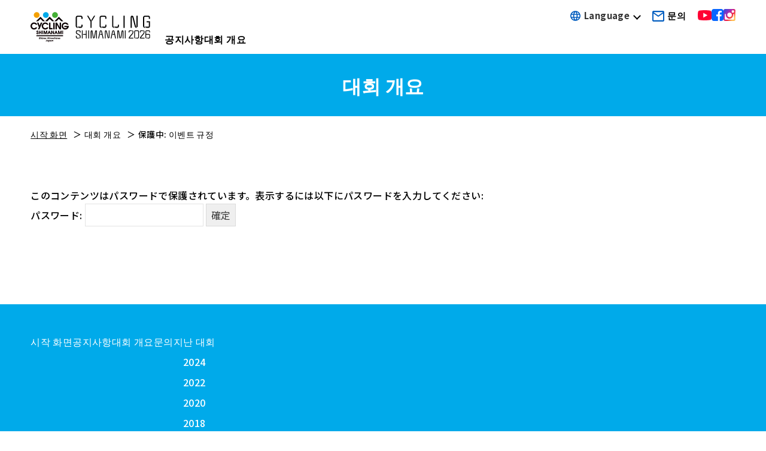

--- FILE ---
content_type: text/html; charset=UTF-8
request_url: https://cycling-shimanami.jp/ko/rules.html
body_size: 25271
content:
<!DOCTYPE html>
<html lang="ja">
<head>
<meta charset="utf-8">
<meta http-equiv="X-UA-Compatible" content="IE=edge">
<meta name="viewport" content="width=device-width, viewport-fit=cover">
<link rel="stylesheet" id="arkhe-main-style-css" href="https://template.laughstyle.net/admin/wp-content/themes/arkhe/dist/css/main.css?ver=3.9.0" type="text/css" media="all" />
<link rel="stylesheet" href="https://cycling-shimanami.jp/wp/wp-content/themes/cycling2026/common/css/style.css" type="text/css" media="all" />
<link rel="stylesheet" href="https://cycling-shimanami.jp/wp/wp-content/themes/cycling2026/style.css" type="text/css" media="all" />
<script type="text/javascript" src="https://cycling-shimanami.jp/wp/wp-includes/js/jquery/jquery.min.js?ver=3.7.1" id="jquery-core-js"></script>
<script type="text/javascript" src="https://cycling-shimanami.jp/wp/wp-includes/js/jquery/jquery-migrate.min.js?ver=3.4.1" id="jquery-migrate-js"></script>
<script type="text/javascript" src="https://cycling-shimanami.jp/wp/wp-content/themes/cycling2026/common/js/common.js"></script>
<link rel="stylesheet" href="https://cycling-shimanami.jp/wp/wp-content/themes/cycling2026/common/megamenu/style.css">
<script src="https://cycling-shimanami.jp/wp/wp-content/themes/cycling2026/common/megamenu/megamenu.js"></script>

<meta name='robots' content='index, follow, max-image-preview:large, max-snippet:-1, max-video-preview:-1' />
	<style>img:is([sizes="auto" i], [sizes^="auto," i]) { contain-intrinsic-size: 3000px 1500px }</style>
	
	<!-- This site is optimized with the Yoast SEO plugin v26.7 - https://yoast.com/wordpress/plugins/seo/ -->
	<title>이벤트 규정 | 사이클링 시마나미 2026 세토우치 시마나미카이도・국제사이클링 대회</title>
	<link rel="canonical" href="https://cycling-shimanami.jp/ko/rules.html/" />
	<meta property="og:locale" content="ja_JP" />
	<meta property="og:type" content="article" />
	<meta property="og:title" content="이벤트 규정 | 사이클링 시마나미 2026 세토우치 시마나미카이도・국제사이클링 대회" />
	<meta property="og:description" content="この投稿はパスワードで保護されているため抜粋文はありません。" />
	<meta property="og:url" content="https://cycling-shimanami.jp/ko/rules.html/" />
	<meta property="og:site_name" content="サイクリングしまなみ2026　瀬戸内しまなみ海道・国際サイクリング大会" />
	<meta property="article:modified_time" content="2026-01-09T06:32:59+00:00" />
	<meta name="twitter:card" content="summary_large_image" />
	<meta name="twitter:label1" content="推定読み取り時間" />
	<meta name="twitter:data1" content="3分" />
	<script type="application/ld+json" class="yoast-schema-graph">{"@context":"https://schema.org","@graph":[{"@type":"WebPage","@id":"https://cycling-shimanami.jp/ko/rules.html/","url":"https://cycling-shimanami.jp/ko/rules.html/","name":"이벤트 규정 | 사이클링 시마나미 2026 세토우치 시마나미카이도・국제사이클링 대회","isPartOf":{"@id":"https://cycling-shimanami.jp/#website"},"datePublished":"2025-11-20T11:16:06+00:00","dateModified":"2026-01-09T06:32:59+00:00","breadcrumb":{"@id":"https://cycling-shimanami.jp/ko/rules.html/#breadcrumb"},"inLanguage":"ja"},{"@type":"WebSite","@id":"https://cycling-shimanami.jp/#website","url":"https://cycling-shimanami.jp/","name":"サイクリングしまなみ2026　瀬戸内しまなみ海道・国際サイクリング大会","description":"","publisher":{"@id":"https://cycling-shimanami.jp/#organization"},"potentialAction":[{"@type":"SearchAction","target":{"@type":"EntryPoint","urlTemplate":"https://cycling-shimanami.jp/?s={search_term_string}"},"query-input":{"@type":"PropertyValueSpecification","valueRequired":true,"valueName":"search_term_string"}}],"inLanguage":"ja"},{"@type":"Organization","@id":"https://cycling-shimanami.jp/#organization","name":"サイクリングしまなみ2026　瀬戸内しまなみ海道・国際サイクリング大会","url":"https://cycling-shimanami.jp/","logo":{"@type":"ImageObject","inLanguage":"ja","@id":"https://cycling-shimanami.jp/#/schema/logo/image/","url":"https://cycling-shimanami.jp/wp/wp-content/uploads/2021/07/cropped-favicon.png","contentUrl":"https://cycling-shimanami.jp/wp/wp-content/uploads/2021/07/cropped-favicon.png","width":512,"height":512,"caption":"サイクリングしまなみ2026　瀬戸内しまなみ海道・国際サイクリング大会"},"image":{"@id":"https://cycling-shimanami.jp/#/schema/logo/image/"}}]}</script>
	<!-- / Yoast SEO plugin. -->


<link rel='stylesheet' id='sbi_styles-css' href='https://cycling-shimanami.jp/wp/wp-content/plugins/instagram-feed/css/sbi-styles.min.css?ver=6.10.0' type='text/css' media='all' />
<link rel='stylesheet' id='wp-block-library-css' href='https://cycling-shimanami.jp/wp/wp-includes/css/dist/block-library/style.min.css?ver=6.8.3' type='text/css' media='all' />
<style id='classic-theme-styles-inline-css' type='text/css'>
/*! This file is auto-generated */
.wp-block-button__link{color:#fff;background-color:#32373c;border-radius:9999px;box-shadow:none;text-decoration:none;padding:calc(.667em + 2px) calc(1.333em + 2px);font-size:1.125em}.wp-block-file__button{background:#32373c;color:#fff;text-decoration:none}
</style>
<style id='global-styles-inline-css' type='text/css'>
:root{--wp--preset--aspect-ratio--square: 1;--wp--preset--aspect-ratio--4-3: 4/3;--wp--preset--aspect-ratio--3-4: 3/4;--wp--preset--aspect-ratio--3-2: 3/2;--wp--preset--aspect-ratio--2-3: 2/3;--wp--preset--aspect-ratio--16-9: 16/9;--wp--preset--aspect-ratio--9-16: 9/16;--wp--preset--color--black: #000000;--wp--preset--color--cyan-bluish-gray: #abb8c3;--wp--preset--color--white: #ffffff;--wp--preset--color--pale-pink: #f78da7;--wp--preset--color--vivid-red: #cf2e2e;--wp--preset--color--luminous-vivid-orange: #ff6900;--wp--preset--color--luminous-vivid-amber: #fcb900;--wp--preset--color--light-green-cyan: #7bdcb5;--wp--preset--color--vivid-green-cyan: #00d084;--wp--preset--color--pale-cyan-blue: #8ed1fc;--wp--preset--color--vivid-cyan-blue: #0693e3;--wp--preset--color--vivid-purple: #9b51e0;--wp--preset--gradient--vivid-cyan-blue-to-vivid-purple: linear-gradient(135deg,rgba(6,147,227,1) 0%,rgb(155,81,224) 100%);--wp--preset--gradient--light-green-cyan-to-vivid-green-cyan: linear-gradient(135deg,rgb(122,220,180) 0%,rgb(0,208,130) 100%);--wp--preset--gradient--luminous-vivid-amber-to-luminous-vivid-orange: linear-gradient(135deg,rgba(252,185,0,1) 0%,rgba(255,105,0,1) 100%);--wp--preset--gradient--luminous-vivid-orange-to-vivid-red: linear-gradient(135deg,rgba(255,105,0,1) 0%,rgb(207,46,46) 100%);--wp--preset--gradient--very-light-gray-to-cyan-bluish-gray: linear-gradient(135deg,rgb(238,238,238) 0%,rgb(169,184,195) 100%);--wp--preset--gradient--cool-to-warm-spectrum: linear-gradient(135deg,rgb(74,234,220) 0%,rgb(151,120,209) 20%,rgb(207,42,186) 40%,rgb(238,44,130) 60%,rgb(251,105,98) 80%,rgb(254,248,76) 100%);--wp--preset--gradient--blush-light-purple: linear-gradient(135deg,rgb(255,206,236) 0%,rgb(152,150,240) 100%);--wp--preset--gradient--blush-bordeaux: linear-gradient(135deg,rgb(254,205,165) 0%,rgb(254,45,45) 50%,rgb(107,0,62) 100%);--wp--preset--gradient--luminous-dusk: linear-gradient(135deg,rgb(255,203,112) 0%,rgb(199,81,192) 50%,rgb(65,88,208) 100%);--wp--preset--gradient--pale-ocean: linear-gradient(135deg,rgb(255,245,203) 0%,rgb(182,227,212) 50%,rgb(51,167,181) 100%);--wp--preset--gradient--electric-grass: linear-gradient(135deg,rgb(202,248,128) 0%,rgb(113,206,126) 100%);--wp--preset--gradient--midnight: linear-gradient(135deg,rgb(2,3,129) 0%,rgb(40,116,252) 100%);--wp--preset--font-size--small: 13px;--wp--preset--font-size--medium: 20px;--wp--preset--font-size--large: 36px;--wp--preset--font-size--x-large: 42px;--wp--preset--spacing--20: 0.44rem;--wp--preset--spacing--30: 0.67rem;--wp--preset--spacing--40: 1rem;--wp--preset--spacing--50: 1.5rem;--wp--preset--spacing--60: 2.25rem;--wp--preset--spacing--70: 3.38rem;--wp--preset--spacing--80: 5.06rem;--wp--preset--shadow--natural: 6px 6px 9px rgba(0, 0, 0, 0.2);--wp--preset--shadow--deep: 12px 12px 50px rgba(0, 0, 0, 0.4);--wp--preset--shadow--sharp: 6px 6px 0px rgba(0, 0, 0, 0.2);--wp--preset--shadow--outlined: 6px 6px 0px -3px rgba(255, 255, 255, 1), 6px 6px rgba(0, 0, 0, 1);--wp--preset--shadow--crisp: 6px 6px 0px rgba(0, 0, 0, 1);}:where(.is-layout-flex){gap: 0.5em;}:where(.is-layout-grid){gap: 0.5em;}body .is-layout-flex{display: flex;}.is-layout-flex{flex-wrap: wrap;align-items: center;}.is-layout-flex > :is(*, div){margin: 0;}body .is-layout-grid{display: grid;}.is-layout-grid > :is(*, div){margin: 0;}:where(.wp-block-columns.is-layout-flex){gap: 2em;}:where(.wp-block-columns.is-layout-grid){gap: 2em;}:where(.wp-block-post-template.is-layout-flex){gap: 1.25em;}:where(.wp-block-post-template.is-layout-grid){gap: 1.25em;}.has-black-color{color: var(--wp--preset--color--black) !important;}.has-cyan-bluish-gray-color{color: var(--wp--preset--color--cyan-bluish-gray) !important;}.has-white-color{color: var(--wp--preset--color--white) !important;}.has-pale-pink-color{color: var(--wp--preset--color--pale-pink) !important;}.has-vivid-red-color{color: var(--wp--preset--color--vivid-red) !important;}.has-luminous-vivid-orange-color{color: var(--wp--preset--color--luminous-vivid-orange) !important;}.has-luminous-vivid-amber-color{color: var(--wp--preset--color--luminous-vivid-amber) !important;}.has-light-green-cyan-color{color: var(--wp--preset--color--light-green-cyan) !important;}.has-vivid-green-cyan-color{color: var(--wp--preset--color--vivid-green-cyan) !important;}.has-pale-cyan-blue-color{color: var(--wp--preset--color--pale-cyan-blue) !important;}.has-vivid-cyan-blue-color{color: var(--wp--preset--color--vivid-cyan-blue) !important;}.has-vivid-purple-color{color: var(--wp--preset--color--vivid-purple) !important;}.has-black-background-color{background-color: var(--wp--preset--color--black) !important;}.has-cyan-bluish-gray-background-color{background-color: var(--wp--preset--color--cyan-bluish-gray) !important;}.has-white-background-color{background-color: var(--wp--preset--color--white) !important;}.has-pale-pink-background-color{background-color: var(--wp--preset--color--pale-pink) !important;}.has-vivid-red-background-color{background-color: var(--wp--preset--color--vivid-red) !important;}.has-luminous-vivid-orange-background-color{background-color: var(--wp--preset--color--luminous-vivid-orange) !important;}.has-luminous-vivid-amber-background-color{background-color: var(--wp--preset--color--luminous-vivid-amber) !important;}.has-light-green-cyan-background-color{background-color: var(--wp--preset--color--light-green-cyan) !important;}.has-vivid-green-cyan-background-color{background-color: var(--wp--preset--color--vivid-green-cyan) !important;}.has-pale-cyan-blue-background-color{background-color: var(--wp--preset--color--pale-cyan-blue) !important;}.has-vivid-cyan-blue-background-color{background-color: var(--wp--preset--color--vivid-cyan-blue) !important;}.has-vivid-purple-background-color{background-color: var(--wp--preset--color--vivid-purple) !important;}.has-black-border-color{border-color: var(--wp--preset--color--black) !important;}.has-cyan-bluish-gray-border-color{border-color: var(--wp--preset--color--cyan-bluish-gray) !important;}.has-white-border-color{border-color: var(--wp--preset--color--white) !important;}.has-pale-pink-border-color{border-color: var(--wp--preset--color--pale-pink) !important;}.has-vivid-red-border-color{border-color: var(--wp--preset--color--vivid-red) !important;}.has-luminous-vivid-orange-border-color{border-color: var(--wp--preset--color--luminous-vivid-orange) !important;}.has-luminous-vivid-amber-border-color{border-color: var(--wp--preset--color--luminous-vivid-amber) !important;}.has-light-green-cyan-border-color{border-color: var(--wp--preset--color--light-green-cyan) !important;}.has-vivid-green-cyan-border-color{border-color: var(--wp--preset--color--vivid-green-cyan) !important;}.has-pale-cyan-blue-border-color{border-color: var(--wp--preset--color--pale-cyan-blue) !important;}.has-vivid-cyan-blue-border-color{border-color: var(--wp--preset--color--vivid-cyan-blue) !important;}.has-vivid-purple-border-color{border-color: var(--wp--preset--color--vivid-purple) !important;}.has-vivid-cyan-blue-to-vivid-purple-gradient-background{background: var(--wp--preset--gradient--vivid-cyan-blue-to-vivid-purple) !important;}.has-light-green-cyan-to-vivid-green-cyan-gradient-background{background: var(--wp--preset--gradient--light-green-cyan-to-vivid-green-cyan) !important;}.has-luminous-vivid-amber-to-luminous-vivid-orange-gradient-background{background: var(--wp--preset--gradient--luminous-vivid-amber-to-luminous-vivid-orange) !important;}.has-luminous-vivid-orange-to-vivid-red-gradient-background{background: var(--wp--preset--gradient--luminous-vivid-orange-to-vivid-red) !important;}.has-very-light-gray-to-cyan-bluish-gray-gradient-background{background: var(--wp--preset--gradient--very-light-gray-to-cyan-bluish-gray) !important;}.has-cool-to-warm-spectrum-gradient-background{background: var(--wp--preset--gradient--cool-to-warm-spectrum) !important;}.has-blush-light-purple-gradient-background{background: var(--wp--preset--gradient--blush-light-purple) !important;}.has-blush-bordeaux-gradient-background{background: var(--wp--preset--gradient--blush-bordeaux) !important;}.has-luminous-dusk-gradient-background{background: var(--wp--preset--gradient--luminous-dusk) !important;}.has-pale-ocean-gradient-background{background: var(--wp--preset--gradient--pale-ocean) !important;}.has-electric-grass-gradient-background{background: var(--wp--preset--gradient--electric-grass) !important;}.has-midnight-gradient-background{background: var(--wp--preset--gradient--midnight) !important;}.has-small-font-size{font-size: var(--wp--preset--font-size--small) !important;}.has-medium-font-size{font-size: var(--wp--preset--font-size--medium) !important;}.has-large-font-size{font-size: var(--wp--preset--font-size--large) !important;}.has-x-large-font-size{font-size: var(--wp--preset--font-size--x-large) !important;}
:where(.wp-block-post-template.is-layout-flex){gap: 1.25em;}:where(.wp-block-post-template.is-layout-grid){gap: 1.25em;}
:where(.wp-block-columns.is-layout-flex){gap: 2em;}:where(.wp-block-columns.is-layout-grid){gap: 2em;}
:root :where(.wp-block-pullquote){font-size: 1.5em;line-height: 1.6;}
</style>
<style id='block-visibility-screen-size-styles-inline-css' type='text/css'>
/* Large screens (desktops, 992px and up) */
@media ( min-width: 992px ) {
	.block-visibility-hide-large-screen {
		display: none !important;
	}
}

/* Medium screens (tablets, between 768px and 992px) */
@media ( min-width: 768px ) and ( max-width: 991.98px ) {
	.block-visibility-hide-medium-screen {
		display: none !important;
	}
}

/* Small screens (mobile devices, less than 768px) */
@media ( max-width: 767.98px ) {
	.block-visibility-hide-small-screen {
		display: none !important;
	}
}
</style>
<link rel="https://api.w.org/" href="https://cycling-shimanami.jp/wp-json/" /><link rel="alternate" title="JSON" type="application/json" href="https://cycling-shimanami.jp/wp-json/wp/v2/pages/4674" /><link rel='shortlink' href='https://cycling-shimanami.jp/?p=4674' />
<link rel="alternate" title="oEmbed (JSON)" type="application/json+oembed" href="https://cycling-shimanami.jp/wp-json/oembed/1.0/embed?url=https%3A%2F%2Fcycling-shimanami.jp%2Fko%2Frules.html%2F" />
<link rel="alternate" title="oEmbed (XML)" type="text/xml+oembed" href="https://cycling-shimanami.jp/wp-json/oembed/1.0/embed?url=https%3A%2F%2Fcycling-shimanami.jp%2Fko%2Frules.html%2F&#038;format=xml" />
  <!-- Google Analytics -->
  <script>
    (function(i,s,o,g,r,a,m){i['GoogleAnalyticsObject']=r;i[r]=i[r]||function(){
    (i[r].q=i[r].q||[]).push(arguments)},i[r].l=1*new Date();a=s.createElement(o),
    m=s.getElementsByTagName(o)[0];a.async=1;a.src=g;m.parentNode.insertBefore(a,m)
    })(window,document,'script','//www.google-analytics.com/analytics.js','ga');

    ga('create', 'UA-50435591-1', 'cycling-shimanami.jp');
    ga('send', 'pageview');
  </script>
  <!-- Google Tag Manager -->
  <script>(function(w,d,s,l,i){w[l]=w[l]||[];w[l].push({'gtm.start':
  new Date().getTime(),event:'gtm.js'});var f=d.getElementsByTagName(s)[0],
  j=d.createElement(s),dl=l!='dataLayer'?'&l='+l:'';j.async=true;j.src=
  'https://www.googletagmanager.com/gtm.js?id='+i+dl;f.parentNode.insertBefore(j,f);
  })(window,document,'script','dataLayer','GTM-T8ZKZ23');</script>
  <!-- End Google Tag Manager -->
  <link rel="icon" href="https://cycling-shimanami.jp/wp/wp-content/uploads/2021/07/cropped-favicon-1-32x32.png" sizes="32x32" />
<link rel="icon" href="https://cycling-shimanami.jp/wp/wp-content/uploads/2021/07/cropped-favicon-1-192x192.png" sizes="192x192" />
<link rel="apple-touch-icon" href="https://cycling-shimanami.jp/wp/wp-content/uploads/2021/07/cropped-favicon-1-180x180.png" />
<meta name="msapplication-TileImage" content="https://cycling-shimanami.jp/wp/wp-content/uploads/2021/07/cropped-favicon-1-270x270.png" />
</head>
<body>  <!-- Google Tag Manager (noscript) -->
  <noscript><iframe src="https://www.googletagmanager.com/ns.html?id=GTM-T8ZKZ23"
  height="0" width="0" style="display:none;visibility:hidden"></iframe></noscript>
  <!-- End Google Tag Manager (noscript) -->
  <div id="wrapper" class="l-wrapper">

<header id="header" class="l-header">
    
    <div class="hd-main">
        <div class="hd-logo"><a href="https://cycling-shimanami.jp/ko/"><img src="https://cycling-shimanami.jp/wp/wp-content/themes/cycling2026/common/img/img_logo_en.svg" alt="サイクリングしまなみ"></a></div>
        <div class="hd-sp">
            <div class="hd-right">
                <dl class="list-lng">
                    <dt>Language</dt>
                    <dd>
                        <ul>
                            <li><a href="https://cycling-shimanami.jp">Japanese</a></li>
                            <li><a href="https://cycling-shimanami.jp/english/">English</a></li>
                            <li><a href="https://cycling-shimanami.jp/ko/">한국어</a></li>
                            <li><a href="https://cycling-shimanami.jp/zhtw/">繁体字</a></li>
                            <li><a href="https://cycling-shimanami.jp/zhcn/">简体字</a></li>
                        </ul>
                    </dd>
                </dl>
                <div class="hd-contact"><a href="https://cycling-shimanami.jp/english/contact.html">문의</a></div>
                <ul class="list-sns">
                    <li class="list-sns01"><a href="https://www.youtube.com/channel/UCiJRl3qYo0KromJfZEW-7yg" target="_blank"><img src="https://cycling-shimanami.jp/wp/wp-content/themes/cycling2026/common/img/ico_yt.svg" alt="YouTube"></a></li>
                    <li class="list-sns02"><a href="https://www.facebook.com/cyclingshimanami" target="_blank"><img src="https://cycling-shimanami.jp/wp/wp-content/themes/cycling2026/common/img/ico_fb.svg" alt="Facebook"></a></li>
                    <li class="list-sns03"><a href="https://www.instagram.com/cyclingshimanami/" target="_blank"><img src="https://cycling-shimanami.jp/wp/wp-content/themes/cycling2026/common/img/ico_ig.svg" alt="Instagram"></a></li>
                </ul>
            </div>
            <nav class="menu">
            <ul>
            <li><a href="https://cycling-shimanami.jp/ko/news/">공지사항</a></li>
            <li><a href="https://cycling-shimanami.jp/ko/about.html">대회 개요</a></li>
            </ul>
            </nav>
        </div>
    </div>
</header>

<div id="content" class="l-content">
<div class="l-content__body l-container">
<main id="main_content" class="l-main l-article">
<div class="l-main__body p-front">
<div class="c-postContent p-front__content">    <h1 class="title01">대회 개요</h1> 

    <div class="container-main">

      <!-- ここから パンくず -->
      <ul class="pankuzu">
        <li><a href="https://cycling-shimanami.jp/ko/">시작 화면</a></li>
        <li>대회 개요</li>        <li>保護中: 이벤트 규정</li>
      </ul>
      <!-- ここまで パンくず -->


              <form action="https://cycling-shimanami.jp/wp/wp-login.php?action=postpass" class="post-password-form" method="post"><input type="hidden" name="redirect_to" value="https://cycling-shimanami.jp/ko/rules.html/" /></p>
<p>このコンテンツはパスワードで保護されています。表示するには以下にパスワードを入力してください:</p>
<p><label for="pwbox-4674">パスワード: <input name="post_password" id="pwbox-4674" type="password" spellcheck="false" required size="20" /></label> <input type="submit" name="Submit" value="確定" /></p>
</form>
      
    </div>


</main>
</div><!-- End: l-content__body -->
</div><!-- End: l-content -->

<footer id="footer" class="l-footer">

<div class="ft-top">
<div class="container">

<ul class="ft-top-r">
	<li><a href="https://cycling-shimanami.jp/ko/">시작 화면</a></li>
	<li><a href="https://cycling-shimanami.jp/ko/news/">공지사항</a></li>
	<li><a href="https://cycling-shimanami.jp/ko/about.html">대회 개요</a></li>
	<li><a href="https://cycling-shimanami.jp/english/contact.html">문의</a></li>
	<li class="list-past"><div class="list-past-txt">지난 대회</div>
        <ul>
            <li><a href="https://2024.cycling-shimanami.jp/">2024</a></li>
            <li><a href="https://2022.cycling-shimanami.jp/">2022</a></li>
            <li><a href="https://2020.cycling-shimanami.jp/">2020</a></li>
            <li><a href="http://2018.cycling-shimanami.jp/">2018</a></li>
            <li><a href="http://2016.cycling-shimanami.jp/">2016</a></li>
            <li><a href="http://2014.cycling-shimanami.jp/">2014</a></li>
        </ul>    
    </li>
</ul>
</div>
</div>

<div class="ft-bottom">
    <ul class="list-sns">
        <li class="list-sns01"><a href="https://www.youtube.com/channel/UCiJRl3qYo0KromJfZEW-7yg" target="_blank"><img src="https://cycling-shimanami.jp/wp/wp-content/themes/cycling2026/common/img/ico_yt.svg" alt="YouTube"></a></li>
        <li class="list-sns02"><a href="https://www.facebook.com/cyclingshimanami" target="_blank"><img src="https://cycling-shimanami.jp/wp/wp-content/themes/cycling2026/common/img/ico_fb.svg" alt="Facebook"></a></li>
        <li class="list-sns03"><a href="https://www.instagram.com/cyclingshimanami/" target="_blank"><img src="https://cycling-shimanami.jp/wp/wp-content/themes/cycling2026/common/img/ico_ig.svg" alt="Instagram"></a></li>
    </ul>
    <dl class="list-lng">
        <dt>Language</dt>
        <dd>
            <ul>
                <li><a href="https://cycling-shimanami.jp">Japanese</a></li>
                <li><a href="https://cycling-shimanami.jp/english/">English</a></li>
                <li><a href="https://cycling-shimanami.jp/ko/">한국어</a></li>
                <li><a href="https://cycling-shimanami.jp/zhtw/">繁体字</a></li>
                <li><a href="https://cycling-shimanami.jp/zhcn/">简体字</a></li>
            </ul>
        </dd>
    </dl>
    <div class="ft-contact"><a href="https://cycling-shimanami.jp/english/contact.html">문의</a></div>
    <dl class="txt-address">
        <dt>사이클링시마나미 실행위원회</dt>
        <dd>에히메현 이마바리시 아사히초 1초메 4-9<br>
<!--電話：089-1234-5678　<br class="for_smp">受付時間　08：30～17:15（土日祝除く）--></dd>
    </dl>
</div>

<div class="ft-bottom">
    <address>Copyright &copy; CYCLING SHIMANAMI Executive Committee, All Rights Reserved.</address>
    <ul class="ft-nav">
        <li><a href="https://cycling-shimanami.jp/english/privacy.html">Privacy Policy</a></li>
    </ul>
</div>

<div id="pagetop">ページの先頭に戻る</div>

</footer>

</div>
</body>
<!-- swiper  -->
<link href="https://cycling-shimanami.jp/wp/wp-content/themes/cycling2026/common/swiper/swiper.css" type="text/css" media="all" rel="stylesheet">
<script src="https://cycling-shimanami.jp/wp/wp-content/themes/cycling2026/common/swiper/swiper.js"></script>
<script src="https://cycling-shimanami.jp/wp/wp-content/themes/cycling2026/common/swiper/swiper.setting.js"></script>
<!-- swiper  -->
<script type="speculationrules">
{"prefetch":[{"source":"document","where":{"and":[{"href_matches":"\/*"},{"not":{"href_matches":["\/wp\/wp-*.php","\/wp\/wp-admin\/*","\/wp\/wp-content\/uploads\/*","\/wp\/wp-content\/*","\/wp\/wp-content\/plugins\/*","\/wp\/wp-content\/themes\/cycling2026\/*","\/*\\?(.+)"]}},{"not":{"selector_matches":"a[rel~=\"nofollow\"]"}},{"not":{"selector_matches":".no-prefetch, .no-prefetch a"}}]},"eagerness":"conservative"}]}
</script>
<link rel="stylesheet" href="https://unpkg.com/scroll-hint@1.1.10/css/scroll-hint.css">
<script src="https://unpkg.com/scroll-hint@1.1.10/js/scroll-hint.js"></script>

<script>
    window.addEventListener('DOMContentLoaded', function(){
        new ScrollHint('.js-scrollable', {
      i18n: {
        scrollable: 'スクロールできます'
      }
});
    });
</script><!-- Instagram Feed JS -->
<script type="text/javascript">
var sbiajaxurl = "https://cycling-shimanami.jp/wp/wp-admin/admin-ajax.php";
</script>
</html>


--- FILE ---
content_type: text/css
request_url: https://cycling-shimanami.jp/wp/wp-content/themes/cycling2026/common/css/style.css
body_size: 30462
content:
@charset "utf-8";
 /* google web font
----------------------------------------------------------- */
@import url('https://fonts.googleapis.com/css2?family=Noto+Sans+JP:wght@100..900&display=swap');

 /* link
----------------------------------------------------------- */
#header a:link,
#footer a:link {
	text-decoration: none;
	-webkit-transition: all 0.3s ease;
    -moz-transition: all 0.3s ease;
    -o-transition: all 0.3s ease;
    transition: all  0.3s ease;
}
#header a:visited,
#footer a:visited {
	text-decoration: none;
}
#header a:hover,
#footer a:hover {
	text-decoration: none;
}
#header a:active,
#footer a:active {
	text-decoration: none;
}
a:link {
    color: #0090c4;
	text-decoration: underline;
	-webkit-transition: all 0.3s ease;
    -moz-transition: all 0.3s ease;
    -o-transition: all 0.3s ease;
    transition: all  0.3s ease;
}
a:visited {
    color: #0090c4;
	text-decoration: underline;
}
a:hover {
    color:#00aaea;
	text-decoration: underline;
}
a:active {
    color:#00aaea;
	text-decoration: underline;
}
/* tel:リンクの装飾をリセット */
a[href^="tel"] {
  color:#000;
  text-decoration: none;
}
nav.menu a:link,
.ft-nav li a:link,
.block-news a:link,
.link-list a:link {
	color:#000;
}
nav.menu a:visited,
.ft-nav li a:visited,
.block-news a:visited,
.link-list a:visited {
	color:#000;
}
@media screen and (min-width : 768px){
a:hover,
nav.menu a:hover,
.ft-nav li a:hover,
.hd-contact a:hover,
.pankuzu li a:hover {
	color:#00aaea;
}
a:active,
nav.menu a:active,
.ft-nav li a:active,
.hd-contact a:active,
.pankuzu li a:active {
	color:#00aaea;
}
.list-sns li{
    -webkit-transition: all 0.3s ease;
    transition: all 0.3s ease;
    cursor: pointer;
}
.list-sns li:hover,
.list-lng dd ul li a:hover,
.list-lng dd ul li a:active,
.ft-top-r li a:hover,
.ft-top-r li a:active,
.ft-logo .txt-logo a:hover,
.ft-logo .txt-logo a:active,
.ft-contact a:hover,
.ft-contact a:active {
    opacity: .8;
    text-decoration: none;
    color: #FFF;
}
}
@media screen and (max-width : 768px){
nav.menu a:link {
	color:#FFF;
}
nav.menu a:visited {
	color:#FFF;
}
}


/* 表示切替
----------------------------------------------------------- */
.for_pc {
	display:block !important;
}
.for_smp {
	display:none !important;
}
img.for_pc {
	display:inline !important;
}
img.for_smp {
	display:none !important;
}
/*
 smart
----------------------------------------------------------- */
@media screen and (max-width : 768px){
/* 表示切替
----------------------------------------------------------- */
.for_pc {
	display:none !important;
}
.for_smp {
	display:block !important;
}
img.for_pc {
	display:none !important;
}
img.for_smp {
	display:inline !important;
}
}


 /* 共通
----------------------------------------------------------- */
body {
    font-family: "Noto Sans JP", sans-serif;
    font-optical-sizing: auto;
    font-style: normal;
    color: #000;
    font-weight: 500;
}


 /* header pc
----------------------------------------------------------- */
#header li , #footer li {
    list-style: none;
}
#header ul , #footer ul {
    padding-left: 0;
}
#header {
    padding: 0;
    position: fixed;
    top: 0;
    left:  0;
    z-index: 2;
    height: 90px;
}
#header .hd-main {
    width: 1200px;
    margin: 0 auto;
    /* position: relative; */
    display: flex;
    flex-direction: row;
    flex-wrap: wrap;
    justify-content:space-between;
    align-items: center;
}
#header .hd-sp {
    /*
    display: flex;
    flex-direction: row;
    flex-wrap: wrap;
    justify-content:space-between;
    */
    flex-basis: 80%;
}
#content {
    /* ↓本文のための余白 */
    margin-top: 90px;
}
nav.menu {
    /*
    margin-top: 63px;
    */
}
/* 右側 */
.hd-right {
    display: flex;
    flex-direction: row;
    flex-wrap: wrap;
    justify-content:flex-end;
    padding-top: 15px;
}
/* ロゴ */
.hd-logo {
    line-height: 1.1;
    font-size: 1%;
    /*
    flex-basis: 18%;
    */
    height: 70px;
}
.hd-logo img {
    width: auto;
    height: 100%;
}
/* Language */
header .list-lng {
    position: relative;
}
.list-lng dt {
    background-image: url("../img/ico_language.svg");
    background-repeat: no-repeat;
    background-position: 0% 3px;
    background-size: 17px 17px;
    padding-left: 23px;
    font-size: 15px;
    font-weight: bold;
    cursor: pointer;
    position: relative;
	display: inline-block;
    padding-right: 18px;
    vertical-align: top;
	text-decoration: none;
}
.list-lng dt::after {
    position: absolute;
	top: 0;
	bottom: 0;
	margin: auto;
	content: "";
	vertical-align: top;
	right: 1px;
	width: 9px;
	height: 9px;
	border-top: 2px solid #000;
	border-right: 2px solid #000;
	-webkit-transform: rotate(135deg);
	transform: rotate(135deg);
    transition: transform 0.3s ease;
}
.list-lng dt.on:after {
    -webkit-transform: rotate(0deg);
    transform: rotate(-45deg);
    top: 7px;
}
.list-lng dd {
    display: none;
    width: 100%;
    position: absolute;
    left: 0;
    z-index: 1;
}
header .list-lng dd {
    top: 25px;
}
.list-lng dd ul {
    margin-top: 3px;
    margin-bottom: 3px;
    }
.list-lng dd ul li {
    background-color:#00aaea;
    text-align: center;
    border-bottom: 1px solid #FFF;
}
.list-lng dd ul li:last-child {
    border-bottom: none;
}
.list-lng dd ul li a {
    display: block;
    padding: 5px;
    color: #FFF;
}
/* お問い合わせ */
.hd-contact {
    font-size: 15px;
    font-weight: bold;
    background-image: url("../img/ico_mail.svg");
    background-repeat: no-repeat;
    background-position: 0 3px;
    background-size: 20px auto;
    padding-left: 25px;
    margin-left: 20px;
}
.hd-contact a {
    color: #000;
}
/* SNS */
.list-sns {
    display: flex;
    flex-direction: row;
    flex-wrap: wrap;
    justify-content:space-between;
    gap: 0px 20px;
}
.hd-main .list-sns {
    margin-left: 20px;
}
.hd-main .list-sns01 img {
    height: 17px;
}
.hd-main .list-sns02 img,
.hd-main .list-sns03 img {
    height: 20px;
}
/* メイン画像 */
/* 上書き */
.l-content__body {
    margin: 0;
    padding: 0;
}
@media screen and (max-width : 1280px){
#header .hd-main {
    width: 92%;
    }
.hd-logo {
    flex-basis: 17%;
    height: auto;
    }
.hd-logo img {
    width: 100%;
    height: auto;
}
#header .hd-sp {
    flex-basis: 81%;
}
}
@media screen and (max-width : 1024px){
}
@media screen and (max-width : 850px){
#header .hd-main {
    width: 96%;
    }
}
/* header sp
----------------------------------------------------------- */
@media screen and (max-width : 768px){
#header {
    height: 100px;
}
#header .hd-main {
    width: 100%;
    }
#header .hd-sp {
    display: none;
    flex-basis: auto;
    width: 100%;
}
#header .hd-sp.active {
    display: flex !important;
    flex-direction: column;
}
.hd-logo {
    width: 100%;
    height: 100px;
    left: 0;
    top:0;
    flex-basis: auto;
    background-color: #FFF;
    }
.hd-logo img {
    width: auto;
    height: 100px;
    margin-left: 10px;
    }
nav.menu {
    order: 1;
}
#content {
    /* ↓本文のための余白 */
    margin-top: 100px;
}
.hd-right {
    order: 2;
    background-color: #FFF;
    width: 100%;
    padding: 30px 20px 60px 20px;
    display: block;
    text-align: center;
}
header .list-lng {
    display: inline-block;
    position: relative;
}
/*
header .list-lng dd {
    position: absolute;
    left: 0;
    top: 25px;
}
*/
.hd-contact {
    font-size: 16px;
    font-weight: bold;
    background-image: none;
    padding-left: 0;
    margin-left: 0;
    margin-top: 20px;
}
.hd-contact a {
    display: inline-block;
    background-color: #000;
    padding: 16px 25px 16px 50px;
    -webkit-border-radius: 30;
	-moz-border-radius: 30;
	border-radius: 30px;
    color: #FFF;
    background-image: url("../img/ico_mail_wht.svg");
    background-repeat: no-repeat;
    background-position: 25px 50%;
    background-size: 18px auto;
}
.hd-contact a:after {
    content: "";
    background-image: url("../img/ico_right_wht.svg");
    background-repeat: no-repeat;
    background-position: right center;
    background-size: 7px auto;
    padding-left: 15px;
}
.hd-main .list-sns {
    margin-top: 30px;
    justify-content: center;
    gap: 0 40px;
    margin-left: 0;
}
.hd-main .list-sns01 img {
    height: 21px;
}
.hd-main .list-sns02 img,
.hd-main .list-sns03 img {
    height: 25px;
}
.hd-top-menu-sp {
    text-align: center;
    height: 100px;
    width: 100px;
    background-color: #00aaea;
    color: #FFF;
    position: absolute;
    top:0;
    right: 0;
    z-index: 3;
    }
.hd-top-menu-sp .txt_menu {
    padding-top: 40px;
    font-size: 15px;
}
/* メニューボタン */
#btn-gnav .menu-trigger,
#btn-gnav .menu-trigger span {
    display: inline-block;
    transition: all .4s;
    box-sizing: border-box;
}
#btn-gnav .menu-trigger {
    width: 40px;
    height: 30px;
    background: none;
    border: none;
    appearance: none;
    cursor: pointer;
    position: absolute;
	top: 35%;
	left: 50%;
	-webkit-transform: translate(-50%, -50%);
	-ms-transform: translate(-50%, -50%);
    transform: translate(-50%, -50%);
}
#btn-gnav .menu-trigger span {
    position: absolute;
    left: 0;
    width: 100%;
    height: 3px;
    background-color: #FFF;
    border-radius: 3px;
}
#btn-gnav .menu-trigger span:nth-of-type(1) {
    top: 0;
}
#btn-gnav .menu-trigger span:nth-of-type(2) {
    top: 13px;
}
#btn-gnav .menu-trigger span:nth-of-type(3) {
    bottom: 0;
}
#btn-gnav.active .menu-trigger span:nth-of-type(1) {
    transform: translateY(13px) rotate(-45deg);
}
#btn-gnav.active .menu-trigger span:nth-of-type(2) {
    opacity: 0;
}
#btn-gnav.active .menu-trigger span:nth-of-type(3) {
    transform: translateY(-13px) rotate(45deg);
}
.hd-bottom-link-sp li {
    flex-basis: 28%;
}
/* メニューOPEN時の本文スクロール防止 */
body.no_scroll {
	overflow: hidden;
}
/* navをスクロールさせるためのモーダル */
.g_nav_modal {
	position: fixed;
	top: 100px;
	left: 0;
	right: 0;
	bottom: 0;
	overflow: auto;
	z-index:1;
	-webkit-overflow-scrolling: touch;
    background-color: #FFF;
}
}
@media screen and (max-width : 640px){
#header {
    height: 70px;
}
.hd-logo {
    height: 70px;
    }
.hd-logo img {
    height: 60px;
    width: auto;
    margin-top: 5px;
}
.hd-top-menu-sp {
    height: 70px;
    width: 70px;
    }
.hd-top-menu-sp .txt_menu {
    padding-top: 28px;
    font-size: 12px;
}
/* メニューボタン */
#btn-gnav .menu-trigger {
    width: 36px;
    height: 29px;
    }
#btn-gnav .menu-trigger span:nth-of-type(2) {
    top: 13px;
}
#content {
    /* ↓本文のための余白 */
    margin-top: 70px;
}
.g_nav_modal {
	top: 70px;
    }
}



 /* body pc
----------------------------------------------------------- */
/* TOP メイン本文 */
.container-top {
    display: flex;
    flex-direction: row;
    flex-wrap: wrap;
    justify-content:space-between;
    width: 1200px;
    margin: 0 auto;
}
/* TOP 本文左 */
.container-left {
    width: 460px;
    margin-top: 50px;
    }
/* TOP 本文右 */
.container-right {
    width: 650px;
    margin-top: 50px;
    }
/* メイン本文（下層） */
.container-main {
    width: 1200px;
    margin: 0 auto;
}
/* サイドスライド */    
.side-slide {
    width: 100%;
    background-color: #e1f5fd;
    -webkit-border-radius: 25;
	-moz-border-radius: 25;
	border-radius: 25px;
    text-align: center;
    /* padding: 30px; */
    /* 複数枚の時 */
    padding: 30px 30px 80px 30px;
    position: relative;
}
.side-slide img {
    width: 400px;
}
.side-sns {
}
.side-ig {
    margin-top: 30px;
}
.block-title {
    display: flex;
    flex-direction: row;
    flex-wrap: wrap;
    justify-content:space-between;
}
.tit-main {
    display: flex;
    flex-direction: row;
    flex-wrap: wrap;
    align-items: center;
}
.tit-main .txt-en img {
    height: 32px;
}
.tit-main .txt-ja {
    margin-left: 22px;
    font-size: 22px;
}
/* 一覧を見る */
.link-list {
    font-size: 16px;
    font-weight: bold;
}
.link-list a {
    background-image: url("../img/ico_right.svg");
    background-repeat: no-repeat;
    background-position: 100% 50%;
    background-size: 8px auto;
    display: block;
    padding-right: 15px;
}
.link-list a:link,
.link-list a:hover,
.link-list a:visited,
.link-list a:active {
    border: none;
    text-decoration: none;
}
.block-news {
    border-bottom: 1px solid #CCC;
    padding: 18px 0;
}
.block-news dt {
    font-size: 14px;
    color: #737373;
}
.block-news dd {
    font-size: 16px;
    line-height: 1.5;
    margin-top: 5px;
}
.block-news dd a:link,
.block-news dd a:hover,
.block-news dd a:visited,
.block-news dd a:active {
    border: none;
    text-decoration: none;
    display: block;
}
.block_banner {
    width: 100%;
    }
/* 下層 メイン本文 */
/* ページタイトル */
.title01 {
    width: 100%;
    padding: 33px 5px;
    background-color: #00aaea;
    color: #FFF;
    font-size: 32px;
    line-height: 1.2;
    text-align: center;
    margin-bottom: 15px;
    font-weight: bold;
}
/* 見出し2 */
.title02 {
    width: 100%;
    padding: 10px 5px 10px 20px;
    background-color: #025dbf;
    color: #FFF;
    font-size: 24px;
    line-height: 1.2;
    text-align: left;
    margin-top: 65px;
    font-weight: bold;
}
/* 見出し3 */
.title03 {
    padding: 0px 5px 0px 15px;
    border-left: #025dbf 5px solid;;
    font-size: 24px;
    line-height: 1.5;
    text-align: left;
    margin-top: 45px;
    color: #025dbf;
    font-weight: bold;
}
/* 見出し4 */
.title04 {
    font-size: 18px;
    line-height: 1.5;
    text-align: left;
    margin-top: 30px;
    color: #025dbf;
    font-weight: bold;
}
/* パンくず */
.pankuzu {
    list-style: none;
    margin: 0 0 75px 0;
    padding: 0;
}
.pankuzu li {
    display: inline-block;
    font-size: 14px;
    line-height: 1.2;
}
.pankuzu li::after {
    content: "＞";
    padding-left: 10px;
}
.pankuzu li:last-child::after {
    content: "";
    padding-left: 0px;
}
.pankuzu li a {
    color: #000;
}
/* 下層　メイン画像 */
.img-main {
    margin-top: -60px;
    width: 100%;
    line-height: 0;
}
.img-main img {
    width: 100%;
}
/*キャッチコピー*/
.txt-catch {
    font-size: 25px;
    font-weight: bold;
    line-height: 1.5;
    text-align: center;
    margin-top: 65px;
}
.txt-catch-sub {
    font-size: 16px;
    line-height: 1.7;
    text-align: justify;
    width: 840px;
    margin: 25px auto 0 auto;
}
/* 本文 */
.txt-base {
    font-size: 16px;
    line-height: 1.9;
    text-align: justify;
    margin-top: 0.5em;
}
.txt-base-plus {
    font-size: 18px;
    line-height: 1.7;
    text-align: justify;
}
/* 定義リスト　リンク */
.dl-listing {
    margin-top: 0.5em;
    font-size: 16px;
    line-height: 1.9;
}
.dl-listing ul {
    padding-left: 0;
    list-style: disc;
    margin-left: 2em;
}
.dl-listing ol {
    padding-left: 0;
    list-style: decimal;
    margin-left: 2.5em;
}
/*余白*/
.mt40 {
    margin-top: 40px;
}
/* 項目 */
.list-overview {
    display: flex;
    flex-direction: row;
    flex-wrap: wrap;
    /*
    justify-content:space-between;
    */
    align-items: center;
    border-bottom: #CCC 1px solid;
    padding: 20px 0;
}
.list-overview > dt {
    flex-basis: 20%;
    font-size: 16px;
    font-weight: bold;
    color: #025dbf;
    padding-left: 20px;
}
.list-overview > dd {
    flex-basis: 80%;
    font-size: 16px;
}
.sub-definition {
    display: flex;
    flex-direction: row;
    flex-wrap: wrap;
}
.sub-definition > dt {
    flex-basis: 20%;
    position: relative;
    padding-left: 1.2em;
    }
.sub-definition > dt::before {
    content: "・";
    position: absolute;
    left: 0px;
    top:0px;
    }
.sub-definition > dd {
    flex-basis: 80%;
    position: relative;
    padding-left: 1.2em;
    }
.sub-definition > dd::before {
    content: "：";
    position: absolute;
    left: 0px;
    top:0px;
    }
.txt-skyblue {
    color: #00aaea;
}
/* ハイライト */
.block-highlight {
    padding: 20px 20px 20px 30px;
    background-color: #f4f4f4;
    margin-top: 20px;
}
/* リスト装飾なし */
.list-plain {
    list-style: none;
    padding-left: 0;
}
.list-plain li {
    margin-left: 0;
    font-size: 16px;
} 
@media screen and (max-width : 1280px){
/* TOP メイン本文 */
.container-main,
.container-top {
    width: 92%;
}
/* TOP 本文左 */
.container-left {
    width: 35%;
    }
/* TOP 本文右 */
.container-right {
    width: 60%;
    }
/* サイドスライド */    
.side-slide {
    /*
    padding: 20px;
    */
    /*　複数枚の時 */
    padding: 20px 20px 60px 20px;
}
.side-slide img {
    width: auto;
}
.sub-definition > dt {
    flex-basis: 27%;
    }
.sub-definition > dd {
    flex-basis: 73%;
    }
}
@media screen and (max-width : 940px){
.txt-catch-sub {
    width: auto;
}
}
/* body sp
----------------------------------------------------------- */
@media screen and (max-width : 768px){
/* TOP メイン本文 */
.container-top {
    display: block;
}
.container-main {
    width: 90%;    
}
/* TOP 本文左 */
.container-left {
    width: 100%;
    }
/* TOP 本文右 */
.container-right {
    width: 100%;
    }
/* サイドスライド */    
.side-slide {
/*
    padding: 30px;
    */
    /*　複数枚の時 */
    padding: 30px 30px 60px 30px;
}
.side-sns {
    display: none;
}
.tit-main .txt-en img {
    height: 28px;
}
/* 下層　メイン画像 */
/* ページタイトル */
.title01 {
    padding: 30px 5px;
    font-size: 28px;
}
/*キャッチコピー*/
.txt-catch {
    font-size: 22px;
/*
    margin-top: 65px;
*/
}
/*
.txt-catch-sub {
    font-size: 16px;
    line-height: 1.7;
    text-align: justify;
    width: 810px;
    margin: 25px auto 0 auto;
}
*/
/* 見出し2 */
.title02 {
    font-size: 22px;
/*    margin-top: 65px;*/
}
/* 見出し3 */
.title03 {
    font-size: 22px;
}
/* 項目 */
/*
.list-overview {
    padding: 20px 0;
}
*/
.list-overview > dt {
    flex-basis: 22%;
    font-size: 16px;
    padding-left: 20px;
}
.list-overview > dd {
    flex-basis: 78%;
    font-size: 16px;
}
.sub-definition > dt {
    flex-basis: 30%;
    }
.sub-definition > dd {
    flex-basis: 70%;
    }
/* パンくず */
.pankuzu {
    list-style: none;
    margin: 0 0 30px 0;
}
/* 下層　メイン画像 */
.img-main {
    margin-top: 0px;
}
}
@media screen and (max-width : 640px){
/* サイドスライド */    
.side-slide {
    -webkit-border-radius: 20;
	-moz-border-radius: 20;
	border-radius: 20px;
    /* padding: 20px; */
    /*　複数枚の時 */
    padding: 20px 20px 50px 20px;
}
.tit-main .txt-en img {
    height: 22px;
}
.tit-main .txt-ja {
    margin-left: 8px;
    font-size: 18px;
}
/* 一覧を見る */
.link-list {
    font-size: 14px;
}
/* 下層　メイン画像 */
/* ページタイトル */
.title01 {
    padding: 25px 5px;
    font-size: 22px;
}
/* 見出し2 */
.title02 {
    font-size: 22px;
    margin-top: 40px;
}
/* 見出し3 */
.title03 {
    font-size: 20px;
    margin-top: 40px;
}
/*キャッチコピー*/
.txt-catch {
    font-size: 18px;
    margin-top: 40px;
}
.txt-catch-sub {
    font-size: 15px;
    line-height: 1.7;
    text-align: left;
    margin: 15px auto 0 auto;
}
/* 本文 */
.txt-base {
    font-size: 15px;
    line-height: 1.7;
    text-align: left;
    margin-top: 0.5em;
}
.txt-base-plus {
    font-size: 16px;
    line-height: 1.7;
    text-align: left;
}
/* 定義リスト　リンク */
.dl-listing {
    margin-top: 0.5em;
    font-size: 15px;
    line-height: 1.7;
}
/* 項目 */
.list-overview {
    padding: 16px 0;
}
.list-overview > dt {
    flex-basis: 30%;
    font-size: 15px;
    padding-left: 10px;
}
.list-overview > dd {
    flex-basis: 70%;
    font-size: 15px;
}
.sub-definition {
    display: block;
}
.sub-definition {
    margin-top: 10px;

    }
.sub-definition > dd:before {
    content: "";

    }
}



 /* footer
----------------------------------------------------------- */
#footer {
    background-color: #FFF;
    padding-bottom: 40px;
    margin-top: 130px;
}
.ft-top {
    background-color: #00aaea;
    width: 100%;
    padding: 50px 0;
}
.ft-top .container {
    display: flex;
    flex-direction: row;
    flex-wrap: wrap;
    /* justify-content:space-between;
    align-items: center; */
    width: 1200px;
    margin: 0 auto;
    color: #FFF;
}
.ft-top .container a {
    color: #FFF;
}
/* ロゴ */
.ft-logo {
    width: 130px;
    margin-right: 70px;
}
.ft-logo img {
    width: 100%;
}
.ft-logo p.txt-logo {
    margin-top: 10px;
    font-size: 16px;
    text-align: center;
}
/* 右側ブロック */
.ft-top-r {
    display: flex;
    flex-direction: row;
    flex-wrap: wrap;
    justify-content:space-between;
    gap: 0px 50px;
}
/* 過去大会 */
.ft-top-r li.list-past li {
    text-align: center;
    margin-top: 10px;
}
/* 下側ブロック */
.ft-bottom {
    padding-top: 35px;    
    display: flex;
    flex-direction: row;
    flex-wrap: wrap;
    /* justify-content:space-between; */
    align-items: center;
    width: 1200px;
    margin: 0 auto;
    text-align: left;
}
.ft-bottom .list-sns {
    gap: 0 30px;
    align-items: center;
}
.ft-bottom .list-sns01 img {
    height: 21px;
}
.ft-bottom .list-sns02 img,
.ft-bottom .list-sns03 img {
    height: 25px;
}
.ft-bottom .list-lng {
    margin-left: 30px;
    position: relative;
}
.ft-bottom .list-lng dd {
    position: absolute;
    bottom: 100%; /* dtの上側に配置される */
    left: 0;
}
.ft-contact {
    margin-left: 50px;
    font-size: 18px;
    font-weight: bold;
}
.ft-contact a {
    display: block;
    background-color: #000;
    padding: 18px 25px 18px 55px;
    -webkit-border-radius: 30;
	-moz-border-radius: 30;
	border-radius: 30px;
    color: #FFF;
    background-image: url("../img/ico_mail_wht.svg");
    background-repeat: no-repeat;
    background-position: 25px 50%;
    background-size: 20px auto;
}
.ft-contact a:after {
    content: "";
    background-image: url("../img/ico_right_wht.svg");
    background-repeat: no-repeat;
    background-position: right center;
    background-size: 7px auto;
    padding-left: 15px;
}
.ft-bottom .txt-address {
    margin-left: 30px;
}
.ft-bottom .txt-address dt {
    font-size: 16px;
    font-weight: bold;
}
.ft-bottom .txt-address dd {
    font-size: 14px;
    margin-top: 5px;
}
.ft-bottom address {
    font-size: 14px;
    font-style: normal;
}
/* ナビ */
.ft-nav {
    display: flex;
    flex-direction: row;
    flex-wrap: wrap;
    justify-content: space-between;
    margin-left: 55px;
    border-left: #CCC 1px solid;
}
.ft-nav li {
    font-size: 16px;
    line-height: 1.2;
    border-right: #CCC 1px solid;
}
.ft-nav li a {
    display: block;
    padding: 8px 15px;
    }    
@media screen and (max-width : 1280px){
.ft-top .container {
    width: 92%;
}
/* 下側ブロック */
.ft-bottom {
    width: 92%;
}
.ft-bottom .list-sns {
    gap: 0 20px;
}
.ft-bottom .list-lng {
    margin-left: 30px;
}
.ft-contact {
    margin-left: 30px;
}
}
@media screen and (max-width : 1100px){
.ft-bottom .list-sns {
    gap: 0 15px;
}
.ft-bottom .list-lng {
    margin-left: 20px;
}
.ft-contact {
    margin-left: 20px;
    font-size: 16px;
}
.ft-contact a {
    padding: 15px 20px 15px 45px;
    background-image: url("../img/ico_mail_wht.svg");
    background-repeat: no-repeat;
    background-position: 20px 50%;
    background-size: 18px auto;
}
.ft-bottom .txt-address {
    margin-left: 20px;
}
.ft-bottom .txt-address dt {
    font-size: 16px;
    font-weight: bold;
}
.ft-bottom .txt-address dd {
    font-size: 14px;
    margin-top: 5px;
}
.ft-bottom address {
    font-size: 14px;
    font-style: normal;
}
/* ナビ */
.ft-nav {
    display: flex;
    flex-direction: row;
    flex-wrap: wrap;
    justify-content: space-between;
    margin-left: 55px;
    border-left: #CCC 1px solid;
}
.ft-nav li {
    font-size: 16px;
    line-height: 1.2;
    border-right: #CCC 1px solid;
}
.ft-nav li a {
    display: block;
    padding: 8px 15px;
    }    
.ft-nav-sp {
    display: none;
    }
}
@media screen and (max-width : 1024px){
.ft-bottom .list-lng {
    margin-left: 15px;
}
.ft-contact {
    margin-left: 15px;
    font-size: 14px;
}
.ft-bottom address {
    font-size: 13px;
}
.ft-nav li {
    font-size: 15px;
    }
}
@media screen and (max-width : 990px){
.ft-bottom .txt-address {
    flex-basis: 40%;
}
}
@media screen and (max-width : 890px){
.ft-bottom address {
    /* font-size: 12px; */
    font-size: 1.5vw;
}
.ft-nav li {
    /* font-size: 14px; */
    font-size: 1.6vw;
    }
.ft-nav li a {
    padding: 8px 10px;
}
}
@media screen and (max-width : 850px){
/* 右側ブロック */
.ft-top-r {
    gap: 0px 30px;
}
.ft-bottom .txt-address {
    flex-basis: 35%;
}
}
@media screen and (max-width : 820px){
.ft-bottom .txt-address {
    flex-basis: 35%;
}
}
/*
 footer sp
----------------------------------------------------------- */
@media screen and (max-width : 768px){
#footer {
    margin-top: 80px;
}
.ft-top {
    padding: 30px 0 0 0;
}
.ft-top .container {
    display: block;
    width: 100%;
    margin: 0 auto;
    text-align: center;
}
/* ロゴ */
.ft-logo {
    margin: 0 auto;
}
.ft-logo img {
    width: 100%;
}
/*
.ft-logo p.txt-logo {
    margin-top: 10px;
    font-size: 16px;
    text-align: center;
}
*/
/* 右側ブロック */
.ft-top-r {
    display: block;
    margin-top: 30px;
}
.ft-top-r li {
    border-top: #FFF 1px solid;
    text-align: left;
}
.ft-top-r li a {
    display: block;
    padding: 15px 5px 15px 5%;
    }
.ft-top-r li.list-past {
    display: block;
    padding: 15px 0px 0px 0px;
    position: relative;
    }
/* 過去大会 */
.ft-top-r li.list-past > ul {
    display: none;
}
.list-past-txt {
    padding-bottom: 15px;
    padding-left: 5%;    
}
.ft-top-r li.list-past li {
    text-align: left;
    margin-top: 0px;
    background-color: #52c5f1;
}
/* 開閉アイコン */
.plus::before,.plus::after  {
    content: '';
    display: inline-block;
    width: 20px;
    height: 2px;
    background-color: #fff;
    position: absolute;
    right: 20px;
    top: 25px;
    transform: translateY(-50%);
    transition: opacity 0.5s;
}
.plus::after {
    transform: translateY(-50%) rotate(90deg);
    transition: transform 0.5s;
}
.plus.on::before {
    opacity: 0;
}
.plus.on::after {
    transform: translateY(-50%) rotate(180deg);
}
/* 下側ブロック */
.ft-bottom {
    padding-top: 0px;    
    display:flex;
    flex-direction: column;
    width: 90%;
    margin: 0 auto;
    text-align: center;
}
.ft-bottom .list-sns {
    gap: 0 30px;
    justify-content:center;
    order: 3;
    margin-top: 30px;
}
.ft-bottom .list-lng {
    margin-left: 0px;
    position: relative;
    order: 1;
    margin-top: 50px;
    display: inline-block;
}
.ft-bottom .list-lng dd {
    position: absolute;
    bottom: auto; /* dtの下側に配置される */
    top: 1.5em;
    left: 0;
}
.ft-contact {
    font-size: 16px;
    margin: 20px auto 0 auto;
    order: 2;
}
.ft-contact a {
    display: block;
    padding: 15px 25px 15px 50px;
    background-image: url("../img/ico_mail_wht.svg");
    background-repeat: no-repeat;
    background-position: 25px 50%;
    background-size: 18px auto;
}
.ft-contact a:after {
    content: "";
    background-image: url("../img/ico_right_wht.svg");
    background-repeat: no-repeat;
    background-position: right center;
    background-size: 7px auto;
    padding-left: 15px;
}
.ft-bottom .txt-address {
    margin-left: 0px;
    margin-top: 30px;
    order: 4;
}
.ft-bottom .txt-address dt {
    font-size: 14px;
}
.ft-bottom .txt-address dd {
    font-size: 14px;
    margin-top: 5px;
}
.ft-bottom address {
    font-size: 12px;
    margin-top: 30px;
}
/* ナビ */
.ft-nav {
    justify-content: center;
    margin-left: 0px;
    margin-top: 20px;
    border-left: none;
}
.ft-nav li {
    font-size: 14px;
}
.ft-nav li:first-child {
    border-left: #CCC 1px solid;
}
.ft-nav li a {
    display: block;
    padding: 6px 10px;
    }    
.ft-nav-sp {
    display: none;
    }
}
@media screen and (max-width : 640px){
#footer {
    padding-bottom: 80px;
}
/* ロゴ */
.ft-logo {
    margin: 0 auto;
}
.ft-logo img {
    width: 100%;
}
.ft-logo p.txt-logo {
    font-size: 15px;
}
}


/* pagetop
------------------------- */
#pagetop {
	position:fixed;
	right: 20px;
	bottom: 20px;
	cursor:pointer;
    z-index: 2;
    background-image: url("../img/btn_pagetop.svg");
    background-repeat: no-repeat;
    background-position: center center;
    background-size: 50px 50px;
    width: 50px;
    height: 50px;
    text-indent: -9999px;
    font-size: 1%;
    text-decoration: none;
    /* transition: bottom 0.1s ease-in-out; */
}
@media screen and (min-width : 768px){
#pagetop:hover{
    opacity: .8;
    text-decoration: none;
  }
#pagetop {
    -webkit-transition: all 0.3s ease;
    transition: all 0.3s ease;
    cursor: pointer;
  }
}
@media screen and (max-width : 768px){
}

--- FILE ---
content_type: text/css
request_url: https://cycling-shimanami.jp/wp/wp-content/themes/cycling2026/style.css
body_size: 7950
content:
.wpforms-submit {
        width: 200px!important;
    padding: 20px!important;
    height: auto!important;
}
.wpforms-recaptcha-container {
    text-align: center;
}
.wpforms-submit-container {
    text-align: center;
}


.container-right.btmstart {
    display:flex;
    flex-direction: column;
    justify-content: space-between;
}



.btb-tp01{
  position: relative;
  display: inline-flex;
  align-items: center;
  justify-content: center;
  gap: 15px;
  width: 280px;
  padding: 25px 30px;
  background: #fff;
  color: #025dbf !important;
  font-weight: 700;
  font-size: 1.08rem;
  letter-spacing: .01em;
  text-decoration: none !important;
  border-radius: 3px;
  border: 1px solid #e6eef8;
  transition: transform .12s ease, border-color .18s ease, background-color .18s ease, box-shadow .18s ease;
  cursor: pointer;
  /* 251002追記  */
  left: 50%;
  transform: translateX(-50%);
}
.btb-tp01::before{
  content: "";
  position: absolute;
  left: 0; right: 0; top: 0;
  height: 10px;
  background: #025dbf;
  border-radius: 3px 3px 0 0;
}
/* CSSのみのシェブロン（2px） */
.btb-tp01::after{
  content: "";
  display: inline-block;
  width: 12px; height: 12px;
  margin-left: 12px;
  border-right: 2px solid currentColor;
  border-top:   2px solid currentColor;
  transform: rotate(45deg);
  flex: none;
}
.btb-tp01 .label{
  text-align:center;
}
.btb-tp01 .label small{
  font-size:0.9em;
}
.btb-tp01:hover{
  opacity: 0.6;
  /* background: #fdfefe;
  transform: translateY(1px);
  border-color: #dbe7f6;
  box-shadow: inset 0 1px 0 rgba(0,0,0,.03); */
}
.btb-tp01:active{ transform: translateY(2px); }
.btb-tp01:focus-visible{
  outline: 3px solid rgba(2,93,191,.25);
  outline-offset: 3px;
}

/* 無効化（アンカー用） */
.btb-tp01[aria-disabled="true"]{
  width: 280px;
  pointer-events: none;      /* クリック不可 */
  cursor: not-allowed;
  opacity: .9;               /* 少しだけトーンダウン */
  transform: none;           /* hover時の沈み無効 */
  box-shadow: none;
  background: #ddd;
  border-color: #e6eef8;
  left: 50%;
  transform: translateX(-50%);
}
.btb-tp01[aria-disabled="true"]::before{
  background: #9bb9eb;       /* 上部帯も薄め（お好みで） */
}
/* hover等の見た目を固定 */
.btb-tp01[aria-disabled="true"]:hover,
.btb-tp01[aria-disabled="true"]:active{
  background: #fff;
  transform: none;
  box-shadow: none;
}



/* 親：左右2カラム（狭い幅では1カラム） */
.guide{
  display: grid;
  gap: 24px;
}
@media (min-width: 900px){
  .guide{
    grid-template-columns: 1fr 1fr;
    column-gap: 48px;
  }
}

/* 各ブロック */
.guide-block{
  display: flex;
  flex-direction: column;
  row-gap: 15px;
}

/* 見出し（既存の色やフォントに依存。余白だけ整える） */
.guide-heading{
  margin: 0;               /* 不要な上余白を消す */
}

/* アイコン横並び */
.guide-icons{
  display: flex;
  flex-wrap: wrap;         /* 狭い時は折り返し */
  gap: 20px;               /* アイコンの間隔 */
  margin: 0;
  padding: 0;
  list-style: none;
}

/* アイコンのサイズを揃える（正方形を維持） */
.guide-icons li{
  flex: 0 0 clamp(96px, 12vw, 140px); /* 各アイコンの幅を一定に */
  aspect-ratio: 1 / 1;
}

.guide-icons img{
  width: 100%;
  height: 100%;
  display: block;
}
/* マージンの指定 */
.mt5 {
  margin-top: 5px;
}
.mt10 {
  margin-top: 10px;
}
.mt15 {
  margin-top: 15px;
}
.mt20 {
  margin-top: 20px;
}
.mt25 {
  margin-top: 25px;
}
.mt30 {
  margin-top: 30px;
}
/* */
.pc-only {
  display: block;
}
.sp-only {
  display: none;
}
@media screen and (max-width: 768px) {
  .pc-only {
    display: none;
  }
  .sp-only {
    display: block;
  }
}
/* 本体部分を文字のつらにフィット */
.ml-fit {
  display: block;
  padding: 0 0 0 20px;
  margin: 0 auto;
  margin-bottom: 15px;
}
@media screen and (max-width : 768px) {
  .ml-fit-sp {
    .ml-fit-sp {
      padding-left: 0;
    }
  }
}
/* エントリーページ */
.flow-flex {
  display: flex;
  flex-direction: row-reverse;
  flex-wrap: wrap;
  margin: 0 auto;
  margin-top: 10px;
  justify-content: space-between;
  align-items: flex-start;
}
.flow-flex .item00 {
  width: 48%;
  height: auto;
  object-fit: cover;
}
.flow-flex .item01 {
  width: 48.5%;
  height: auto;
}
@media screen and (max-width : 768px) {
  .flow-flex {
    flex-direction: column-reverse;
    gap: 40px;
  }
  .flow-flex .item00,
  .flow-flex .item01 {
    width: 100%;
  }
}
.list-overview dd .title04 {
  margin-top: 10px;
}
@media screen and (max-width : 768px) {
  .list-overview dd {
    padding-left: 20px;
  }
}
.schedule {
	display: flex;
	flex-wrap: wrap;
	width: 96.4%;
	margin: 0 auto;
	justify-content: space-between;
  align-items: center;
}
.schedule .left {
	width: 45%;
  margin-top: 20px;
}
.schedule .right {
	width: 55%;
}
.schedule .right .btb-tp01 {
  left: 50%;
  transform: translateX(-50%);
}
@media screen and (max-width : 768px) {
  .schedule {
    flex-wrap: row;
    width: 100%;
    gap: 20px;
  }
  .schedule .left,
  .schedule .right {
    width: 100%;
  }
  .schedule .left > p {
    text-align: center;
  }
}
/* コースマップ */
.map {
  display: block;
  padding: 0 20px;
  margin-top: 20px;
}
/* 参加者輸送サービス */
.yusou-servise {
  display: flex;
  margin: 30px auto;
  padding-bottom: 30px;
  justify-content: center;
  border-bottom: 1px solid #ccc;
  width: 90%;
  align-items: flex-start;
}
.yusou-servise .item {
  max-width: 460px;
  width: 50%;
  height: auto;
  padding: 20px;
}
.yusou-servise:last-child {
  padding-bottom: 0;
  margin-bottom: 0;
}
.yusou-servise .item:first-child {
  border-right: 1px solid #ccc;
}
@media screen and (max-width : 768px) {
  .yusou-servise {
    flex-wrap: row;
    flex-direction: column;
    border: 0;
    gap: 0;
    margin: 0 auto;
    margin-bottom: 20px;
    padding: 10px 0;
  }
  .yusou-servise .item {
    width: 100%;
    border-bottom: 1px solid #ccc;
    padding: 20px 0;
    margin: 0 auto;
  }
  .yusou-servise .item:first-child {
    border-right: none;
  }
}
/* 大会規約 */
.guide {
  width: 90%;
  margin: 0 auto;
}
.guide .guide-block .guide-heading {
  text-align: center;
}
.guide .guide-block .guide-icons {
  justify-content: center;
}
@media screen and (max-width : 768px) {

}
.kiyaku-flex {
  display: flex;
  align-items: center;
}
.kiyaku-flex p {
  display: inline-block;
  width: 50%;
  padding: 0 10px;
  padding-left: 0;
  margin-bottom: 15px;
}
.kiyaku-flex img {
  max-width: 160px;
  width: 100%;
  height: auto;
  margin: 0 auto;
  transform: translateX(-20px);
}
/* 参加者ガイド */
.mousikomi-flex {
  display: flex;
  width: 80%;
  margin: 0 auto;
  justify-content: center;
  gap: 30px;
}
@media screen and (max-width : 768px) {
  .mousikomi-flex {
    flex-direction: column;
    width: 100%;
  }
}
.btb-tp02{
  position: relative;
  display: inline-flex;
  align-items: center;
  justify-content: center;
  gap: 15px;
  width: 280px;
  padding: 25px 15px;
  background: #fff;
  color: #025dbf !important;
  font-weight: 700;
  font-size: 1.08rem;
  line-height:1.4;
  letter-spacing: .01em;
  text-decoration: none !important;
  border-radius: 3px;
  border: 1px solid #e6eef8;
  transition: transform .12s ease, border-color .18s ease, background-color .18s ease, box-shadow .18s ease;
  cursor: pointer;
}
@media screen and (max-width : 768px) {
  .btb-tp02{
        max-width: 100%;
        padding: 20px 10px;
  }
}
.btb-tp02::before{
  content: "";
  position: absolute;
  left: 0; right: 0; top: 0;
  height: 10px;
  background: #025dbf;
  border-radius: 3px 3px 0 0;
}
/* CSSのみのシェブロン（2px） */
.btb-tp02::after{
  content: "";
  display: inline-block;
  width: 12px; height: 12px;
  margin-left: 12px;
  border-right: 2px solid currentColor;
  border-top:   2px solid currentColor;
  transform: rotate(45deg);
  flex: none;
}
.btb-tp02 .label{
  text-align:center;
}
.btb-tp02 .label small{
  font-size:0.9em;
}
.btb-tp02:hover {
  opacity: 0.6;
}

--- FILE ---
content_type: text/css
request_url: https://cycling-shimanami.jp/wp/wp-content/themes/cycling2026/common/megamenu/style.css
body_size: 9040
content:
/* 
- Name: megamenu.js - style.css
- Version: 1.0
- Latest update: 29.01.2016.
- Author: Mario Loncarek
- Author web site: http://marioloncarek.com
*/


/* ––––––––––––––––––––––––––––––––––––––––––––––––––
Body - not related to megamenu
–––––––––––––––––––––––––––––––––––––––––––––––––– */
* {
    box-sizing: border-box;
}
.description {
    position: absolute;
    top: 50%;
    left: 50%;
    -webkit-transform: translateY(-50%);
    -ms-transform: translateY(-50%);
    transform: translateY(-50%);
    -webkit-transform: translateX(-50%);
    -ms-transform: translateX(-50%);
    transform: translateX(-50%);
}


/* ––––––––––––––––––––––––––––––––––––––––––––––––––
Screen style's
–––––––––––––––––––––––––––––––––––––––––––––––––– */

.menu-container {
    width: 80%;
    margin: 0 auto;
    background: #e9e9e9;
}

.menu-mobile {
    display: none;
    padding: 20px;
}
/* 
.menu-mobile:after {
    content: "\f394";
    font-family: "Ionicons";
    font-size: 2.5rem;
    padding: 0;
    float: right;
    position: relative;
    top: 50%;
    -webkit-transform: translateY(-25%);
    -ms-transform: translateY(-25%);
    transform: translateY(-25%);
}
*/
/*
.menu-dropdown-icon:before {
    content: "\f489";
    font-family: "Ionicons";
    display: none;
    cursor: pointer;
    float: right;
    padding: 1.5em 2em;
    background: #fff;
    color: #000;
}
*/
.menu-dropdown-icon {
    position: relative;
    min-width: 150px;
    padding-right: 15px;
    cursor: pointer;
}
.menu-dropdown-icon::after {
    position: absolute;
	top: -5px;
	bottom: 0;
	margin: auto;
	content: "";
	vertical-align: top;
	right: 10px;
	width: 9px;
	height: 9px;
	border-top: 2px solid #000;
	border-right: 2px solid #000;
	-webkit-transform: rotate(135deg);
	transform: rotate(135deg);
    transition: transform 0.3s ease;
    } 
.menu-dropdown-icon:hover::after {
    -webkit-transform: rotate(0deg);
    transform: rotate(-45deg);
    top: 3px;
    border-top: 2px solid #FFF;
	border-right: 2px solid #FFF;
}
.menu-dropdown-icon2::after {
    position: absolute;
	top: 0px;
	bottom: 0;
	margin: auto;
	content: "";
	vertical-align: top;
	right: 10px;
	width: 9px;
	height: 9px;
	border-top: 2px solid #FFF;
	border-right: 2px solid #FFF;
	-webkit-transform: rotate(45deg);
	transform: rotate(45deg);
    transition: transform 0.3s ease;
    }
.menu > ul {
    display: flex;
    flex-direction: row;
    flex-wrap: wrap;
/*    justify-content:space-between; */
    justify-content: flex-start;
    gap: 0 40px;
    align-items: center;
    margin: 0 auto;
    width: 100%;
    list-style: none;
    padding: 0;
    position: relative;
    /* IF .menu position=relative -> ul = container width, ELSE ul = 100% width */
    box-sizing: border-box;
}

.menu > ul > li {
    background-color: #FFF;
    text-align: center;
    font-size: 16px;
    font-weight: bold;
    height: 50px;
    display: table;
    transition: all  0.3s ease;
}
.menu > ul > li.menu-dropdown-icon:hover,
.menu > ul > li > ul,
.menu > ul > li > ul > li {
    background-color: #00aaea;
    
}
nav.menu > ul > li.menu-dropdown-icon > a,
nav.menu > ul > li > .menu-label {
    color: #000;
}
nav.menu > ul > li.menu-dropdown-icon:hover > a,
nav.menu > ul > li.menu-dropdown-icon:hover > .menu-label,
nav.menu > ul > li.menu-dropdown-icon > ul > li a,
nav.menu > ul > li > ul > li > .menu-label {
    color: #FFF;
}
nav.menu > ul > li.menu-dropdown-icon > ul > li.menu-dropdown-icon2 > ul >li:hover a {
    opacity: .8;
}
.menu > ul > li > ul > li > ul,
.menu > ul > li > ul > li:hover {
    background-color: #52c5f1;
}
.menu > ul > li > a,
.menu > ul > li > .menu-label,
.menu > ul > li > ul > li > .menu-label{
    text-decoration: none;
    height: 100%;
    display: table-cell;
    color: #FFF;
    vertical-align: middle;
}
.menu > ul > li > ul {
    display: none;
    min-width: 150px;
    width: fit-content;
    position: absolute;
    z-index: 99;
    list-style: none;
    box-sizing: border-box;
    text-align: left;
    top: 50px;
    left: 0;
}
.menu > ul > li > ul > li {
    list-style: none;
    background: none;
    position: relative;
    border-top: 1px solid #FFF;
    width: 100%;
    display: table;
}
.menu > ul > li > ul > li a,
.menu > ul > li > ul > li > .menu-label {
    display: table-cell;
    vertical-align: middle;
    height: 100%;
    padding: 13px 15px;
}

.menu > ul > li > ul > li > ul {
    display: none;
    list-style: none;
    box-sizing: border-box;
    position: absolute;
    left: 100%;
    top: 0;
    width: fit-content;
    min-width: unset;
    white-space: nowrap;
}
.menu > ul > li > ul > li > ul > li {
    width: 100%;
    display: table;
    border-top: 1px #FFF solid;
}
.menu > ul > li > ul > li > ul > li:first-child {
    border-top: none;
}
.menu > ul > li > ul > li > ul > li a {
    display: inline-block;
    display: table-cell;
    vertical-align: middle;
    hite-space: nowrap;
}

.menu > ul > li > ul.normal-sub {
    /* width: 300px; */
    width: 100%;
}

.menu > ul > li > ul.normal-sub > li {
    width: 100%;
    text-align: left;
}

@media screen and (max-width : 1024px){
.menu-dropdown-icon,
.menu > ul > li > ul {
    min-width: auto;
}
.menu-dropdown-icon {
    padding-left: 10px;
    padding-right: 25px;
}
}

/* ––––––––––––––––––––––––––––––––––––––––––––––––––
Mobile style's
–––––––––––––––––––––––––––––––––––––––––––––––––– */
@media only screen and (max-width: 768px) {

/* アイコンリセット */
.menu-dropdown-icon,
.menu-dropdown-icon2 {
    position: relative;
    min-width: auto;
    padding-right: 0;
}
.menu-dropdown-icon::before,
.menu-dropdown-icon2::before,
.menu-dropdown-icon::after,
.menu-dropdown-icon2::after {
    position: absolute;
	top: auto;
	bottom: auto;
	margin: auto;
	content: "";
	vertical-align: auto;
	right: auto;
	width: auto;
	height: auto;
	border-top: none;
	border-right: none;
	-webkit-transform: none;
	transform: none;
    transition: none;
    background-color: transparent;
    }
.menu-dropdown-icon:hover::before,
.menu-dropdown-icon2:hover::before,
.menu-dropdown-icon:hover::after,
.menu-dropdown-icon2:hover::after {
    transform: none;
    top: auto;
    border-top: none;
	border-right: none;
    -webkit-transform: none;
    transition: none;
}
/* アイコン表示 */
.menu-label::before,
.menu-label::after {
    content: '';
    display: inline-block;
    width: 20px;
    height: 2px;
    background-color: #fff;
    position: absolute;
    right: 20px;
    top: 35px;
    transform: translateY(-50%);
    transition: opacity 0.5s;
    transition: transform 0.3s ease;
}
.menu-label::after {
    transform: translateY(-50%) rotate(90deg);
    transition: transform 0.5s;
}

.menu-label.on::before {
    opacity: 0;
}
.menu-label.on::after {
    transform: translateY(-50%) rotate(180deg);
}
.menu-container {
    width: 100%;
}
.menu-mobile {
    display: block;
}
.menu > ul > li {
    width: 100%;
    float: none;
    display: block;
    background-color: #00aaea;
    border-bottom: #FFF 1px solid;
    height: auto;
    padding: 0;
}
.menu > ul > li a,
nav.menu > ul > li > .menu-label,
nav.menu > ul > li > ul > li > .menu-label,
.menu > ul > li > ul > li a {
    padding: 1.5em;
    width: 100%;
    display: block;
    color: #FFF;
}
.menu > ul > li a {
    padding: 1.5em;
}
.menu > ul > li > ul {
    position: static;
    top: 0;
    width: 100%;
} 
.menu > ul > li > ul.normal-sub {
    width: 100%;
}
.menu > ul > li > ul > li {
    float: none;
    width: 100%;
    background-color: #52c5f1;
}
.menu > ul > li > ul > li:first-child {
    margin: 0;
}
.menu > ul > li > ul > li > ul {
    position: relative;
    left: 0;
    top: 0;
    width: fit-content;
    width: 100%;
}
.menu > ul > li > ul > li > ul > li > a {
    padding-left: 3em;
}
.menu > ul > li > ul > li > ul > li:first-child {
    border-top: 1px #FFF solid;
}
.menu .show-on-mobile {
    background-color: #00aaea;
}
}

@media only screen and (max-width: 640px) {
    .menu-mobile {
        padding: 16px;
    }
    .menu > ul > li a {
            padding: 1.2em;
        }
    .menu > ul > li:first-child a {
        padding: 1.2em;
    }
}


--- FILE ---
content_type: image/svg+xml
request_url: https://cycling-shimanami.jp/wp/wp-content/themes/cycling2026/common/img/ico_fb.svg
body_size: 537
content:
<?xml version="1.0" encoding="UTF-8"?><svg id="_レイヤー_2" xmlns="http://www.w3.org/2000/svg" viewBox="0 0 20 20"><defs><style>.cls-1{fill:#0766ff;}</style></defs><g id="text"><path class="cls-1" d="M18.9,1.1C18.21.38,17.25-.01,16.25,0H3.75c-1-.01-1.96.38-2.65,1.1C.38,1.79-.01,2.75,0,3.75v12.5c-.01,1,.38,1.96,1.1,2.65.69.72,1.65,1.11,2.65,1.1h6.93v-7.75h-2.6v-3.02h2.6v-2.23c-.07-1.09.32-2.15,1.06-2.94.76-.72,1.79-1.09,2.83-1.04.77-.01,1.55.03,2.32.12v2.69h-1.59c-.43-.04-.86.09-1.19.38-.23.32-.33.7-.31,1.09v1.93h2.98l-.39,3.02h-2.59v7.75h2.45c2.07,0,3.75-1.68,3.75-3.75V3.75c.01-1-.38-1.96-1.1-2.65Z"/></g></svg>

--- FILE ---
content_type: image/svg+xml
request_url: https://cycling-shimanami.jp/wp/wp-content/themes/cycling2026/common/img/img_logo_en.svg
body_size: 15031
content:
<?xml version="1.0" encoding="UTF-8"?>
<svg id="_レイヤー_2" data-name="レイヤー 2" xmlns="http://www.w3.org/2000/svg" viewBox="0 0 287.93 92.93">
  <defs>
    <style>
      .cls-1 {
        fill: none;
      }

      .cls-2 {
        fill: #00aaea;
      }

      .cls-3 {
        fill: #44af35;
      }

      .cls-4 {
        fill: #0c0103;
      }

      .cls-5 {
        fill: #f4a000;
      }
    </style>
  </defs>
  <g id="_0610ロゴ" data-name="0610ロゴ">
    <g>
      <g>
        <rect x="223.9" y="19.04" width="2.79" height="29.44"/>
        <path d="M120.38,19.02h-6.46c-3.3,0-5.11,1.82-5.11,5.11v19.16c0,3.3,1.82,5.11,5.11,5.11h.97c-1.07-.61-2.72-1.86-3.17-3.98-.08-.3-.12-.68-.12-1.13v-19.16c0-1.78.54-2.33,2.32-2.33h6.46c1.53,0,2.17.32,2.17,2.33v2.63h2.79v-2.63c0-2.33-.86-5.11-4.96-5.11"/>
        <path d="M199.54,44.6c-.12-.33-.17-.76-.17-1.3v-24.1h-2.79v24.1c0,3.3,1.82,5.11,5.11,5.11h.98c-1.05-.59-2.64-1.8-3.14-3.82"/>
        <path d="M279.62,35.16h5.48v8.14c0,2-.64,2.33-2.17,2.33h-7.62c.55,1.08,2.55,2.27,4.44,2.79h3.18c4.1,0,4.96-2.78,4.96-5.11v-10.93h-8.26v2.79Z"/>
        <path d="M282.92,19.02h-6.9c-3.3,0-5.11,1.82-5.11,5.11v19.16c0,3.3,1.82,5.11,5.11,5.11h.97c-1.07-.61-2.72-1.86-3.17-3.97-.08-.31-.12-.68-.12-1.14v-19.16c0-1.78.54-2.33,2.32-2.33h6.9c1.53,0,2.17.32,2.17,2.33v2.63h2.79v-2.63c0-2.33-.86-5.11-4.96-5.11"/>
        <path d="M138.92,19.02l5.45,9.06h0s0,0,0,0l1.46,2.43c1.07,1.89,1.32,2.68,1.32,2.68v15.16h-2.79v-15.21l-8.24-14.13h2.79Z"/>
        <path d="M122.55,43.3c0,2-.64,2.33-2.17,2.33h-7.16c.63,1.28,2.66,2.39,4.41,2.79h2.74c4.1,0,4.96-2.78,4.96-5.11v-2.63h-2.79v2.63Z"/>
        <path d="M177.86,19.02h-6.46c-3.3,0-5.11,1.82-5.11,5.11v19.16c0,3.3,1.82,5.11,5.11,5.11h.97c-1.07-.61-2.72-1.86-3.17-3.98-.08-.3-.12-.68-.12-1.13v-19.16c0-1.78.54-2.33,2.32-2.33h6.46c1.53,0,2.17.32,2.17,2.33v2.63h2.79v-2.63c0-2.33-.86-5.11-4.96-5.11"/>
        <path d="M180.03,43.3c0,2-.64,2.33-2.17,2.33h-7.16c.63,1.28,2.66,2.39,4.41,2.79h2.74c4.1,0,4.96-2.78,4.96-5.11v-2.63h-2.79v2.63Z"/>
        <path d="M146.92,28.82l6.18-9.79h2.63l-8.25,13.64c-.53-1.07-1.11-2.85-.56-3.85"/>
        <path d="M210.23,40.67v2.63c0,2-.64,2.33-2.17,2.33h-7.01c.63,1.13,2.54,2.32,4.37,2.79h2.64c4.1,0,4.96-2.78,4.96-5.11v-2.63h-2.79Z"/>
        <path d="M257.5,46.52c.31-.57.5-1.3.5-2.22v-25.11h-2.79v24.77h0c0,.55-.11.88-.46.99.43.72,1.31,1.74,2.76,1.56"/>
        <path d="M253.76,44.27s-5.84-22.45-5.84-22.45c-.67-1.93-2.33-3.08-4.04-2.8-1.24.21-2.7,1.34-2.7,3.84v25.47h2.79v-25.47c0-.71,1.05-.87,1.32-.12l5.76,22.17c.76,2.61,2.28,3.57,4.23,3.24.4-.07.82-.23,1.2-.49-1.16-.52-2.27-1.95-2.72-3.4"/>
        <rect x="139.1" y="54.38" width="1.86" height="19.57"/>
        <rect x="227.17" y="54.38" width="1.86" height="19.57"/>
        <rect x="123.66" y="54.38" width="1.86" height="19.57"/>
        <path d="M133.4,73.95v-8.83h-7.36c0-1.49,1.53-1.86,1.53-1.86h5.84v-8.88h1.86v19.57h-1.86Z"/>
        <path d="M171.91,56.27c-.46-1.2-1.49-1.96-2.64-1.93-1.18.03-2.18.89-2.62,2.24l-3.71,17.31h1.97l3.49-16.7v-.02c.2-.59.54-.96.92-.97.35-.02.67.27.85.73l1.39,6.25h-2.46s-1.63.22-1.84,1.86h4.69l1.89,8.85h1.96s-3.78-17.36-3.88-17.62"/>
        <path d="M201.93,56.27c-.46-1.2-1.49-1.96-2.64-1.93-1.18.03-2.18.89-2.62,2.24l-3.71,17.31h1.97l3.49-16.7v-.02c.2-.59.54-.96.92-.97.35-.02.67.27.85.73l1.39,6.25h-2.46s-1.63.22-1.84,1.86h4.69l1.89,8.85h1.96s-3.78-17.36-3.88-17.62"/>
        <path d="M190,72.64c.2-.38.33-.87.33-1.48v-16.73h-1.86v16.51h0c0,.37-.07.59-.31.66.29.48.87,1.16,1.84,1.04"/>
        <path d="M187.51,71.14s-3.89-14.96-3.89-14.96c-.45-1.29-1.55-2.05-2.69-1.86-.83.14-1.8.89-1.8,2.56v16.97h1.86v-16.97c0-.47.7-.58.88-.08l3.84,14.78c.51,1.74,1.52,2.38,2.82,2.16.27-.05.54-.15.8-.33-.78-.35-1.51-1.3-1.81-2.27"/>
        <path d="M151.99,71.44c-.02-.07-.03-.14-.04-.22,0,0-2.48-14.96-2.48-14.96-.23-1.36-1.55-2.05-2.69-1.86-.83.14-1.8.89-1.8,2.56v16.97h1.86v-16.97c0-.47.7-.58.88-.08l2.43,14.78c.19,1.05.66,2.19,2.37,2.19.42,0,.77-.07,1.06-.19-.3-.19-1.28-.89-1.58-2.22"/>
        <path d="M158.25,54.4c-1.14-.19-2.47.5-2.69,1.86,0,0-2.48,14.96-2.48,14.96-.08.55-.31.73-.57.73-.03,0-.05,0-.08,0,.14.21.72.95,1.94,1.06.28-.4.42-.88.51-1.35l2.43-14.78c.17-.51.88-.4.88.08v16.97h1.86v-16.97c0-1.67-.97-2.42-1.8-2.56"/>
        <path d="M215.79,71.44c-.02-.07-.03-.14-.04-.22,0,0-2.48-14.96-2.48-14.96-.23-1.36-1.55-2.05-2.69-1.86-.83.14-1.8.89-1.8,2.56v16.97h1.86v-16.97c0-.47.7-.58.88-.08l2.43,14.78c.19,1.05.66,2.19,2.37,2.19.42,0,.77-.07,1.06-.19-.3-.19-1.28-.89-1.58-2.22"/>
        <path d="M222.06,54.4c-1.14-.19-2.47.5-2.69,1.86,0,0-2.48,14.96-2.48,14.96-.08.55-.31.73-.57.73-.03,0-.05,0-.08,0,.14.21.72.95,1.94,1.06.28-.4.42-.88.51-1.35l2.43-14.78c.17-.51.88-.4.88.08v16.97h1.86v-16.97c0-1.67-.97-2.42-1.8-2.56"/>
        <path d="M117.73,72.03c-.17.03-.26.02-.49.02h-4.67c-.99,0-1.39-.53-1.39-1.55v-2.85h-1.86v2.85c0,2.19,1.2,3.39,3.37,3.41,0,0,0,0,0,0h2.56c1.49-.63,2.13-1.4,2.47-1.88"/>
        <path d="M120.55,59.48v-1.76c0-1.56-.57-3.41-3.31-3.41h-4.51c-2.2,0-3.41,1.21-3.41,3.41v2.08c0,1.41.82,2.59,2.13,3.36l5.34,2.83c.63.4,1.9,1.37,1.9,2.75v1.76c0,.36-.03.64-.1.86-.3,1.19-1.32,2.16-1.79,2.55h.45c2.73,0,3.3-1.85,3.31-3.4v-1.77c0-3.07-2.81-4.35-3.36-4.65l-5.01-2.77c-.43-.24-1-.84-1-1.51v-2.08c0-1.19.36-1.55,1.55-1.55h4.51c1.29,0,1.45.82,1.45,1.55v1.76h1.86Z"/>
        <path d="M257.76,54.36h-4.6c-2.2,0-3.41,1.21-3.41,3.41v12.77c0,2.2,1.21,3.41,3.41,3.41h.65c-.71-.41-1.81-1.24-2.11-2.65-.06-.2-.08-.45-.08-.76v-12.77c0-1.19.36-1.55,1.55-1.55h4.6c1.02,0,1.45.22,1.45,1.55v12.77c0,1.33-.43,1.55-1.45,1.55h-5.08c.37.72,1.7,1.51,2.96,1.86h2.12c2.73,0,3.31-1.85,3.31-3.41v-12.77c0-1.56-.57-3.41-3.31-3.41"/>
        <path d="M239.64,56.19h4.51c.18,0,.34,0,.49.03-.34-.5-1.06-1.33-2.37-1.89h-2.63c-2.73,0-3.31,1.85-3.31,3.41v1.76h1.86v-1.76c0-.73.16-1.55,1.45-1.55"/>
        <path d="M247.56,57.74c0-2.2-1.21-3.41-3.41-3.41h-.43c.51.38,1.48,1.25,1.83,2.47.1.23.14.54.14.94v1.78c0,2.66-9.39,9.72-9.39,14.4h11.18v-1.86h-8.54c1.96-3.86,8.61-9.14,8.61-12.55v-1.78Z"/>
        <path d="M266.59,56.19h4.51c.18,0,.34,0,.49.03-.34-.5-1.06-1.33-2.37-1.89h-2.63c-2.73,0-3.31,1.85-3.31,3.41v1.76h1.86v-1.76c0-.73.16-1.55,1.45-1.55"/>
        <path d="M274.51,57.74c0-2.2-1.21-3.41-3.41-3.41h-.43c.51.38,1.48,1.25,1.83,2.47.1.23.14.54.14.94v1.78c0,2.66-9.39,9.72-9.39,14.4h11.18v-1.86h-8.54c1.96-3.86,8.61-9.14,8.61-12.55v-1.78Z"/>
        <path d="M285.08,63.09h-6.6v-5.32c0-1.19.37-1.55,1.55-1.55h4.59c1.02,0,1.45.22,1.45,1.55v1.78h1.86v-1.78c0-1.55-.57-3.41-3.3-3.41h-4.59c-2.2,0-3.41,1.21-3.41,3.41v12.76c0,2.2,1.21,3.41,3.41,3.41h.64c-.71-.41-1.81-1.24-2.11-2.65-.06-.2-.08-.45-.08-.76v-5.59s6.55,0,6.55,0c.52,0,1.03.52,1.03,1.13v4.46c0,1.33-.43,1.55-1.45,1.55h-5.07c.37.72,1.7,1.51,2.95,1.86h2.12c2.73,0,3.3-1.85,3.3-3.41v-4.48c0-1.83-1.26-2.96-2.85-2.96"/>
      </g>
      <g>
        <path class="cls-5" d="M21.77,17.4c0,3.83-3.1,6.93-6.93,6.93s-6.93-3.1-6.93-6.93,3.1-6.93,6.93-6.93,6.93,3.1,6.93,6.93"/>
        <path class="cls-4" d="M8.43,38.63c1.53,0,3.08.74,4.06,1.92l.06.07h3.75l-.11-.26c-1.23-2.99-4.35-5-7.78-5-4.55,0-8.4,3.89-8.4,8.49s3.81,8.6,8.49,8.6c3.29,0,6.42-2,7.61-4.86l.11-.26h-3.81l-.05.06c-1.11,1.18-2.46,1.8-3.89,1.8-2.72,0-5.1-2.45-5.1-5.23,0-2.94,2.28-5.34,5.08-5.34"/>
        <polygon class="cls-4" points="24.7 35.67 21.96 43 19.33 35.67 15.64 35.67 20.12 46.74 17.83 52.07 21.34 52.07 28.4 35.67 24.7 35.67"/>
        <path class="cls-4" d="M35.41,38.63c1.53,0,3.08.74,4.06,1.92l.06.07h3.76l-.11-.26c-1.23-2.99-4.35-5-7.78-5-4.56,0-8.41,3.89-8.41,8.49s3.81,8.6,8.49,8.6c3.29,0,6.41-2,7.61-4.86l.11-.26h-3.81l-.05.06c-1.11,1.18-2.46,1.8-3.9,1.8-2.72,0-5.1-2.45-5.1-5.23,0-2.94,2.28-5.34,5.08-5.34"/>
        <polygon class="cls-4" points="47.91 35.67 44.56 35.67 44.56 52.07 52.81 52.07 52.81 48.81 47.91 48.81 47.91 35.67"/>
        <rect class="cls-4" x="54.71" y="35.67" width="3.35" height="16.4"/>
        <polygon class="cls-4" points="70.07 46.85 63.7 35.67 60.06 35.67 60.06 52.07 63.41 52.07 63.41 40.93 69.83 52.07 73.42 52.07 73.42 35.67 70.07 35.67 70.07 46.85"/>
        <path class="cls-4" d="M81.45,43.52v3.18h6.57c-.89,1.48-2.64,2.5-4.36,2.5-1.5,0-2.96-.64-4-1.74-.91-.94-1.48-2.32-1.48-3.6,0-1.41.69-2.94,1.78-3.89.99-.86,2.26-1.34,3.58-1.34,1.56,0,3.16.8,4.05,2.04l.06.08h3.92l-.1-.26c-1.19-3.02-4.45-5.13-7.94-5.13-4.8,0-8.71,3.86-8.71,8.6s3.93,8.49,8.75,8.49,8.71-3.77,8.71-8.41v-.54h-10.83Z"/>
        <path class="cls-4" d="M18.55,58.9c-.44-.36-.93-.53-1.46-.71l-.15-.05c-.54-.19-.88-.38-.87-.79,0-.19.06-.36.17-.48.11-.11.25-.17.43-.17.38,0,.69.28.7.65v.18h1.89v-.19c0-.62-.24-1.22-.7-1.68-.48-.49-1.14-.76-1.8-.76-1.42,0-2.53,1.07-2.53,2.44,0,.59.26,1.23.67,1.66.43.44.93.61,1.45.78.71.23,1.25.46,1.25,1.16,0,.46-.37.81-.84.81-.44,0-.92-.25-.92-.81v-.19h-1.92v.19c0,1.44,1.24,2.62,2.76,2.62s2.77-1.21,2.77-2.7c0-.83-.29-1.47-.9-1.95"/>
        <rect class="cls-4" x="28.22" y="55.04" width="1.85" height="8.32"/>
        <polygon class="cls-4" points="35.92 60.73 33.92 55.04 31.59 55.04 31.59 63.36 33.44 63.36 33.44 58.35 35.17 63.36 36.68 63.36 38.41 58.35 38.41 63.36 40.26 63.36 40.26 55.04 37.94 55.04 35.92 60.73"/>
        <path class="cls-4" d="M44.35,55.04l-3.47,8.32h2.03l.88-2.05h2.56l.86,2.05h2.03l-3.5-8.32h-1.4ZM45.63,59.5h-1.16l.58-1.64.58,1.64Z"/>
        <polygon class="cls-4" points="54.84 60.32 51.84 55.04 49.88 55.04 49.88 63.36 51.73 63.36 51.73 58.1 54.76 63.36 56.69 63.36 56.69 55.04 54.84 55.04 54.84 60.32"/>
        <path class="cls-4" d="M60.78,55.04l-3.47,8.32h2.03l.88-2.05h2.56l.86,2.05h2.03l-3.5-8.32h-1.4ZM62.07,59.5h-1.16l.58-1.64.58,1.64Z"/>
        <polygon class="cls-4" points="70.63 60.73 68.64 55.04 66.3 55.04 66.3 63.36 68.15 63.36 68.15 58.35 69.88 63.36 71.4 63.36 73.12 58.35 73.12 63.36 74.97 63.36 74.97 55.04 72.65 55.04 70.63 60.73"/>
        <rect class="cls-4" x="76.47" y="55.04" width="1.85" height="8.32"/>
        <polygon class="cls-4" points="22.08 71.95 21.97 72.66 23.22 72.66 23.06 73.6 21.82 73.6 21.7 74.33 23.02 74.33 22.87 75.28 20.44 75.28 21.12 71.01 23.55 71.01 23.39 71.95 22.08 71.95"/>
        <path class="cls-4" d="M25.41,70.58l-.34,2.16h.01c.28-.32.6-.46,1-.46.74,0,1.02.49.9,1.22l-.28,1.78h-1.03l.24-1.49c.05-.34.06-.69-.35-.69s-.59.35-.65.69l-.23,1.49h-1.03l.75-4.7h1.02Z"/>
        <path class="cls-4" d="M28.5,75.28h-1.03l.46-2.9h1.03l-.46,2.9ZM29.2,71.26c-.05.32-.35.58-.67.58s-.53-.26-.48-.58c.05-.32.35-.58.67-.58s.54.26.49.58"/>
        <path class="cls-4" d="M30.73,72.73h.01c.29-.32.61-.46.99-.46.42,0,.75.17.9.55.25-.36.67-.55,1.07-.55.74,0,.91.48.81,1.15l-.29,1.85h-1.03l.22-1.39c.04-.3.13-.79-.3-.79-.48,0-.57.45-.62.79l-.22,1.39h-1.03l.22-1.39c.05-.32.12-.81-.33-.81s-.53.49-.58.81l-.22,1.39h-1.02l.46-2.91h1.03l-.05.36Z"/>
        <path class="cls-4" d="M38.18,74h-2.17c-.07.42.12.64.54.64.22,0,.39-.07.53-.27h.99c-.28.69-.97.99-1.64.99-.96,0-1.59-.54-1.44-1.54.16-.97.91-1.55,1.86-1.55,1.01,0,1.49.62,1.33,1.61v.11ZM37.32,73.4c0-.28-.23-.46-.51-.46-.3,0-.57.16-.69.46h1.19Z"/>
        <polygon class="cls-4" points="43.76 72.65 44.03 71.01 45.13 71.01 44.46 75.28 43.35 75.28 43.63 73.53 42.02 73.53 41.75 75.28 40.64 75.28 41.31 71.01 42.42 71.01 42.16 72.65 43.76 72.65"/>
        <path class="cls-4" d="M46.34,75.28h-1.03l.46-2.9h1.03l-.46,2.9ZM47.04,71.26c-.05.32-.35.58-.67.58s-.54-.26-.49-.58c.05-.32.35-.58.67-.58s.54.26.49.58"/>
        <path class="cls-4" d="M48.55,72.84h.01c.25-.35.62-.51,1.02-.51h.2l-.16.99c-.13-.08-.26-.1-.42-.1-.57,0-.77.38-.85.87l-.19,1.17h-1.03l.46-2.9h1.03l-.08.47Z"/>
        <path class="cls-4" d="M53.28,73.83c-.15.98-1.06,1.54-1.99,1.54s-1.66-.56-1.5-1.54c.16-.99,1.06-1.55,1.99-1.55s1.66.56,1.5,1.55M50.87,73.83c-.06.37.14.65.56.65s.7-.28.76-.65c.06-.36-.14-.66-.56-.66s-.7.3-.77.66"/>
        <path class="cls-4" d="M55.83,73.12c-.15-.09-.36-.15-.53-.15-.12,0-.33.05-.36.2-.03.2.29.23.42.26.46.09.79.32.7.86-.12.77-.87,1.08-1.54,1.08-.41,0-.8-.12-1.12-.33l.49-.72c.18.15.51.29.77.29.13,0,.33-.06.36-.22.04-.23-.29-.24-.59-.32-.31-.09-.61-.24-.52-.76.11-.71.81-1.03,1.44-1.03.33,0,.65.05.93.19l-.45.66Z"/>
        <path class="cls-4" d="M58.32,70.58l-.34,2.16h0c.29-.32.6-.46,1-.46.74,0,1.01.49.9,1.22l-.28,1.78h-1.03l.24-1.49c.05-.34.06-.69-.36-.69s-.6.35-.65.69l-.23,1.49h-1.03l.74-4.7h1.03Z"/>
        <path class="cls-4" d="M61.41,75.28h-1.03l.46-2.9h1.03l-.46,2.9ZM62.11,71.26c-.05.32-.35.58-.67.58s-.53-.26-.49-.58c.05-.32.36-.58.67-.58s.54.26.49.58"/>
        <path class="cls-4" d="M63.64,72.73h.01c.29-.32.62-.46.99-.46.42,0,.76.17.9.55.25-.36.67-.55,1.07-.55.74,0,.91.48.81,1.15l-.29,1.85h-1.03l.22-1.39c.05-.3.14-.79-.3-.79-.47,0-.56.45-.62.79l-.22,1.39h-1.03l.22-1.39c.05-.32.13-.81-.33-.81s-.54.49-.59.81l-.22,1.39h-1.03l.46-2.91h1.03l-.06.36Z"/>
        <path class="cls-4" d="M71.08,75.28h-1.03l.05-.33h-.01c-.23.29-.6.42-.94.42-.86,0-1.35-.72-1.22-1.55.13-.83.84-1.54,1.7-1.54.33,0,.66.12.84.38l.04-.28h1.03l-.46,2.9ZM69,73.83c-.06.37.14.65.56.65s.71-.28.77-.65c.06-.36-.14-.66-.56-.66s-.71.3-.77.66"/>
        <path class="cls-4" d="M39.48,76.74l-.46,2.88c-.14.9-.7,1.5-1.65,1.5-.48,0-.81-.24-1-.63l.75-.67c.1.17.25.36.39.36.33,0,.38-.39.42-.63l.44-2.81h1.11Z"/>
        <path class="cls-4" d="M42.78,81.01h-1.03l.05-.32h-.01c-.23.29-.61.42-.94.42-.86,0-1.35-.72-1.22-1.55.13-.83.84-1.54,1.7-1.54.33,0,.67.12.84.38l.05-.28h1.03l-.46,2.9ZM40.69,79.56c-.06.37.14.65.56.65s.71-.29.76-.65c.06-.36-.14-.65-.56-.65s-.71.3-.77.65"/>
        <path class="cls-4" d="M45.01,78.43h.02c.23-.29.6-.42.94-.42.86,0,1.35.72,1.22,1.55-.13.84-.84,1.54-1.7,1.54-.34,0-.66-.12-.84-.37l-.27,1.73h-1.03l.69-4.35h1.03l-.06.33ZM44.8,79.56c-.06.37.14.65.56.65s.71-.29.76-.65c.06-.36-.14-.65-.55-.65s-.71.3-.77.65"/>
        <path class="cls-4" d="M50.74,81.01h-1.03l.05-.32h-.01c-.22.29-.6.42-.94.42-.86,0-1.35-.72-1.22-1.55.13-.83.84-1.54,1.7-1.54.33,0,.67.12.84.38l.05-.28h1.03l-.46,2.9ZM48.64,79.56c-.06.37.14.65.56.65s.71-.29.76-.65c.06-.36-.14-.65-.56-.65s-.71.3-.77.65"/>
        <path class="cls-4" d="M52.97,78.48h.01c.29-.35.6-.47,1-.47.78,0,1.01.49.9,1.2l-.28,1.79h-1.03l.22-1.41c.04-.28.17-.77-.34-.77-.42,0-.58.31-.64.67l-.24,1.5h-1.03l.46-2.9h1.02l-.06.38Z"/>
        <rect class="cls-4" x="14.16" y="66.04" width="64.17" height="2.44"/>
        <polygon class="cls-4" points="40.43 32.57 46.2 26.8 51.98 32.57 57.23 32.57 46.2 21.54 35.17 32.57 40.43 32.57"/>
        <polygon class="cls-4" points="18.2 32.57 23.97 26.8 29.75 32.57 35 32.57 23.97 21.54 12.94 32.57 18.2 32.57"/>
        <path class="cls-2" d="M43.83,17.4c0,3.83-3.1,6.93-6.93,6.93s-6.93-3.1-6.93-6.93,3.1-6.93,6.93-6.93,6.93,3.1,6.93,6.93"/>
        <polygon class="cls-4" points="62.49 32.57 68.26 26.8 74.04 32.57 79.29 32.57 68.26 21.54 57.23 32.57 62.49 32.57"/>
        <path class="cls-3" d="M65.88,17.4c0,3.83-3.1,6.93-6.93,6.93s-6.93-3.1-6.93-6.93,3.1-6.93,6.93-6.93,6.93,3.1,6.93,6.93"/>
        <polygon class="cls-4" points="24.85 58.29 22.4 58.29 22.4 55.04 20.55 55.04 20.55 63.36 22.4 63.36 22.4 60.11 24.85 60.11 24.85 63.36 26.71 63.36 26.71 55.04 24.85 55.04 24.85 58.29"/>
      </g>
      <rect class="cls-1" y="0" width="285.25" height="92.93"/>
    </g>
  </g>
</svg>

--- FILE ---
content_type: image/svg+xml
request_url: https://cycling-shimanami.jp/wp/wp-content/themes/cycling2026/common/img/ico_language.svg
body_size: 955
content:
<?xml version="1.0" encoding="UTF-8"?><svg id="_レイヤー_2" xmlns="http://www.w3.org/2000/svg" viewBox="0 0 17.14 16.83"><defs><style>.cls-1{fill:#025dbf;}</style></defs><g id="text"><path class="cls-1" d="M8.56,0C3.83,0,0,3.77,0,8.41s3.83,8.41,8.56,8.41,8.58-3.77,8.58-8.41S13.3,0,8.56,0ZM14.5,5.05h-2.53c-.27-1.05-.67-2.06-1.18-3,1.58.53,2.89,1.61,3.71,3ZM8.57,1.72c.71,1.01,1.27,2.13,1.64,3.33h-3.27c.37-1.2.93-2.32,1.64-3.33ZM1.94,10.1c-.14-.54-.22-1.1-.22-1.68s.09-1.14.22-1.68h2.9c-.07.56-.12,1.11-.12,1.68s.05,1.13.12,1.68H1.94ZM2.64,11.78h2.53c.27,1.05.67,2.06,1.18,3-1.58-.53-2.89-1.6-3.71-3ZM5.17,5.05h-2.53c.82-1.4,2.13-2.47,3.71-3-.51.93-.91,1.94-1.18,3ZM8.57,15.11c-.71-1.01-1.27-2.13-1.64-3.33h3.27c-.37,1.2-.93,2.32-1.64,3.33ZM10.58,10.1h-4.01c-.08-.56-.14-1.11-.14-1.68s.06-1.14.14-1.68h4.01c.08.55.14,1.11.14,1.68s-.06,1.13-.14,1.68ZM10.79,14.78c.51-.93.91-1.94,1.18-3h2.53c-.82,1.39-2.13,2.47-3.71,3ZM12.31,10.1c.07-.56.12-1.11.12-1.68s-.05-1.13-.12-1.68h2.9c.14.54.22,1.1.22,1.68s-.09,1.14-.22,1.68h-2.9Z"/></g></svg>

--- FILE ---
content_type: image/svg+xml
request_url: https://cycling-shimanami.jp/wp/wp-content/themes/cycling2026/common/img/btn_pagetop.svg
body_size: 412
content:
<?xml version="1.0" encoding="UTF-8"?><svg id="_レイヤー_2" xmlns="http://www.w3.org/2000/svg" viewBox="0 0 50 50"><defs><style>.cls-1{fill:#00aaea;}.cls-2{fill:none;stroke:#fff;stroke-linecap:square;stroke-width:2px;}.cls-3{fill:#025dbf;}</style></defs><g id="text"><circle class="cls-3" cx="25" cy="25" r="25"/><circle class="cls-1" cx="25" cy="25" r="25"/><line class="cls-2" x1="34.63" y1="28.81" x2="25" y2="19.19"/><line class="cls-2" x1="25" y1="19.19" x2="15.37" y2="28.81"/></g></svg>

--- FILE ---
content_type: image/svg+xml
request_url: https://cycling-shimanami.jp/wp/wp-content/themes/cycling2026/common/img/ico_mail.svg
body_size: 299
content:
<?xml version="1.0" encoding="UTF-8"?><svg id="_レイヤー_2" xmlns="http://www.w3.org/2000/svg" viewBox="0 0 20 17.83"><defs><style>.cls-1{fill:#025dbf;}</style></defs><g id="text"><path class="cls-1" d="M20,2.23c0-1.23-.9-2.23-2-2.23H2C.9,0,0,1,0,2.23v13.37c0,1.23.9,2.23,2,2.23h16c1.1,0,2-1,2-2.23V2.23ZM18,2.23l-8,5.57L2,2.23h16ZM18,15.6H2V4.46l8,5.57,8-5.57v11.14Z"/></g></svg>

--- FILE ---
content_type: image/svg+xml
request_url: https://cycling-shimanami.jp/wp/wp-content/themes/cycling2026/common/img/ico_mail_wht.svg
body_size: 296
content:
<?xml version="1.0" encoding="UTF-8"?><svg id="_レイヤー_2" xmlns="http://www.w3.org/2000/svg" viewBox="0 0 20 17.83"><defs><style>.cls-1{fill:#fff;}</style></defs><g id="text"><path class="cls-1" d="M20,2.23c0-1.23-.9-2.23-2-2.23H2C.9,0,0,1,0,2.23v13.37c0,1.23.9,2.23,2,2.23h16c1.1,0,2-1,2-2.23V2.23ZM18,2.23l-8,5.57L2,2.23h16ZM18,15.6H2V4.46l8,5.57,8-5.57v11.14Z"/></g></svg>

--- FILE ---
content_type: image/svg+xml
request_url: https://cycling-shimanami.jp/wp/wp-content/themes/cycling2026/common/img/ico_ig.svg
body_size: 1197
content:
<?xml version="1.0" encoding="UTF-8"?><svg id="_レイヤー_2" xmlns="http://www.w3.org/2000/svg" xmlns:xlink="http://www.w3.org/1999/xlink" viewBox="0 0 20.07 19.94"><defs><style>.cls-1{fill:url(#linear-gradient);fill-rule:evenodd;}</style><linearGradient id="linear-gradient" x1="16.91" y1="16.2" x2="2.88" y2="3.49" gradientUnits="userSpaceOnUse"><stop offset="0" stop-color="#fec053"/><stop offset=".33" stop-color="#f2203e"/><stop offset=".65" stop-color="#b729a8"/><stop offset="1" stop-color="#5342d6"/></linearGradient></defs><g id="text"><path class="cls-1" d="M17.45,0H2.62C1.22,0,.06,1.09,0,2.49v14.83s0,.09,0,.13c.04,1.41,1.21,2.52,2.62,2.49h14.83s.08,0,.12,0c1.41-.03,2.53-1.21,2.49-2.62V2.62s0-.09,0-.13C20.03,1.08,18.86-.03,17.45,0ZM10.1,5.98s.02,0,.03,0c2.16-.03,3.93,1.7,3.96,3.86,0,2.09-1.66,3.8-3.74,3.86-2.13.07-3.92-1.61-3.99-3.74-.07-2.13,1.61-3.92,3.74-3.99ZM17.57,8.48v8.48s0,.04,0,.06c-.02.4-.35.7-.75.69H2.99c-.4-.03-.72-.35-.75-.75v-8.48h1.87c-.14.57-.23,1.16-.25,1.75,0,3.24,2.87,5.98,6.23,5.98.04,0,.09,0,.13,0,3.34.03,6.07-2.65,6.1-5.99-.01-.59-.1-1.18-.25-1.75h1.75-.25ZM17.82,5.24s0,.03,0,.04c-.01.47-.4.84-.87.83h-2.24s-.03,0-.04,0c-.47-.01-.84-.4-.83-.87v-2.12s0-.03,0-.04c.01-.47.4-.84.87-.83h2.24s.03,0,.04,0c.47.01.84.4.83.87v2.12Z"/></g></svg>

--- FILE ---
content_type: application/javascript
request_url: https://cycling-shimanami.jp/wp/wp-content/themes/cycling2026/common/swiper/swiper.setting.js
body_size: 997
content:
document.addEventListener("DOMContentLoaded", function () {
  if (typeof Swiper !== "undefined") { // Swiperがあるか確認
    const swiper = new Swiper('.swiper1', {  
      loop: true,
      centeredSlides: true,
      slidesPerView: "auto",// autoにする
      effect: 'fade',
      speed: 3000,
      pagination: {
        el: '.swiper-pagination-1',
        type: 'bullets',
        clickable: true,
      },
      autoplay: {
        delay: 4000,
        disableOnInteraction: false,
      },
    });
  } else {
    console.error("Swiperがロードされていません！");
  }
  
  if (typeof Swiper !== "undefined") { // Swiperがあるか確認
    const swiper = new Swiper('.swiper2', {  
      loop: true,
      effect: 'fade',
      speed: 3000,
      pagination: {
        el: '.swiper-pagination-2',
        type: 'bullets',
        clickable: true,
      },
      autoplay: {
        delay: 4000,
        disableOnInteraction: false,
      },
    });
  } else {
    console.error("Swiperがロードされていません！");
  }
  
});


--- FILE ---
content_type: image/svg+xml
request_url: https://cycling-shimanami.jp/wp/wp-content/themes/cycling2026/common/img/ico_right_wht.svg
body_size: 281
content:
<?xml version="1.0" encoding="UTF-8"?><svg id="_レイヤー_2" xmlns="http://www.w3.org/2000/svg" viewBox="0 0 7.54 12.81"><defs><style>.cls-1{fill:none;stroke:#fff;stroke-linecap:square;stroke-width:1.62px;}</style></defs><g id="text"><line class="cls-1" x1="1.15" y1="11.66" x2="6.4" y2="6.4"/><line class="cls-1" x1="6.4" y1="6.4" x2="1.15" y2="1.15"/></g></svg>

--- FILE ---
content_type: image/svg+xml
request_url: https://cycling-shimanami.jp/wp/wp-content/themes/cycling2026/common/img/ico_yt.svg
body_size: 456
content:
<?xml version="1.0" encoding="UTF-8"?><svg id="_レイヤー_2" xmlns="http://www.w3.org/2000/svg" viewBox="0 0 22.91 17.14"><defs><style>.cls-1{fill:#f03;}</style></defs><g id="text"><path class="cls-1" d="M22.4,2.91c-.23-1.2-1.2-2.11-2.4-2.29-1.94-.29-5.03-.63-8.57-.63S4.74.34,2.86.63C1.66.8.69,1.71.46,2.91c-.23,1.31-.46,3.26-.46,5.66s.23,4.34.46,5.66c.23,1.2,1.2,2.11,2.4,2.29,1.94.29,5.09.63,8.57.63s6.69-.34,8.57-.63c1.2-.17,2.17-1.09,2.4-2.29.23-1.31.46-3.26.51-5.66,0-2.4-.29-4.34-.51-5.66ZM9.14,12.57v-8l6.86,4-6.86,4Z"/></g></svg>

--- FILE ---
content_type: application/javascript
request_url: https://cycling-shimanami.jp/wp/wp-content/themes/cycling2026/common/js/common.js
body_size: 4131
content:
/* ==============================================
   アコーディオン
============================================== */
jQuery(function(){
  //htmlロード時の処理
  jQuery(".list-lng dd").css('display','none');  
});
jQuery(window).on('load', function(){
  // メニューをクリックしたときの処理
  jQuery(".list-lng dt").on("click", function(e) {
    e.stopPropagation(); // イベントのバブリングを止める
    jQuery(this).next("dd").slideToggle(400);
    jQuery(this).toggleClass("on");
  });

  // メニュー以外をクリックしたときに閉じる
  jQuery(document).on("click", function() {
    jQuery(".list-lng dd").slideUp(400);
    jQuery(".list-lng dt").removeClass("on");
  });
});


/* ==============================================
     ページの先頭へ戻る
============================================== */
jQuery(function() {
  // 最初に#pagetopを非表示
  jQuery('#pagetop').hide();

  // デバウンス関数
  function debounce(func, wait) {
    let timeout;
    return function(...args) {
      const context = this;
      clearTimeout(timeout);
      timeout = setTimeout(() => func.apply(context, args), wait);
    };
  }

  // スクロールイベント処理
  jQuery(window).on("scroll", debounce(function() {
    const scrollTop = jQuery(this).scrollTop(); // スクロール位置

    // スクロールが一定量（200px）を超えた場合に動作
    if (scrollTop > 200) {
      jQuery('#pagetop').fadeIn();
    } else {
      jQuery('#pagetop').fadeOut(); // スクロールが戻った場合は非表示
    }
  }, 100)); // デバウンス適用

  // クリックイベントでトップへ移動
  jQuery("#pagetop").click(function() {
    jQuery('html, body').animate({ scrollTop: 0 }, 300, 'swing');
  });
});


/* ==============================================
    過去大会メニュー
============================================== */
function updateMenuDisplay(windowWidth) {
  if (windowWidth <= 768) {
    jQuery(".ft-top-r li.list-past")
      .addClass("plus")
      .removeClass("on")
      .children("ul").stop(true, true).slideUp(0);
  } else {
    jQuery(".ft-top-r li.list-past")
      .removeClass("plus on")
      .children("ul").stop(true, true).slideDown(0);
  }
}

let lastWindowWidth = window.innerWidth;

// 初回読み込み時
jQuery(window).on('load', function () {
  lastWindowWidth = window.innerWidth;
  updateMenuDisplay(lastWindowWidth);
});

// リサイズ時（幅が変わったときだけ）
jQuery(window).on('resize', function () {
  const currentWidth = window.innerWidth;
  if (currentWidth === lastWindowWidth) return;
  lastWindowWidth = currentWidth;
  updateMenuDisplay(currentWidth);
});

// アコーディオン展開処理（モバイル時）
jQuery(function () {
  jQuery(".ft-top-r li.list-past .list-past-txt").on("click", function (e) {
    if (!jQuery(this).closest("li.list-past").hasClass("plus")) return;

    e.preventDefault();
    e.stopPropagation();

    const $parentLi = jQuery(this).closest("li.list-past");
    $parentLi.children("ul").stop(true, true).slideToggle(400);
    $parentLi.toggleClass("on");
  });
});


/* ==============================================
     PCでは常にグローバルナビを表示させる
============================================== */
jQuery(window).on('load resize', function() {
    var windowWidth = window.innerWidth || document.documentElement.clientWidth || document.body.clientWidth;

    if (windowWidth > 768) {
        jQuery(".hd-sp").css("display", "block");
        jQuery(".menu > ul").removeClass("show-on-mobile");
        jQuery(".menu-label").removeClass("on");
        jQuery(".menu-dropdown-icon").find("ul").css("display", "none");
        
        if (jQuery(".hd-top-menu-sp").hasClass("active")) {
            jQuery(".hd-sp").removeClass("g_nav_modal");
            jQuery(".hd-top-menu-sp").removeClass("active");
        }
    } else {
        if (!jQuery(".hd-top-menu-sp").hasClass("active")) {
            jQuery(".hd-sp").css("display", "none");
        }
    }
});

--- FILE ---
content_type: application/javascript
request_url: https://cycling-shimanami.jp/wp/wp-content/themes/cycling2026/common/megamenu/megamenu.js
body_size: 3974
content:
/*global jQuery */
jQuery(document).ready(function () {

    "use strict";

    jQuery('.menu > ul > li:has( > ul)').addClass('menu-dropdown-icon');
    jQuery('.menu > ul > li > ul > li:has( > ul)').addClass('menu-dropdown-icon2');
    //Checks if li has sub (ul) and adds class for toggle icon - just an UI


    jQuery('.menu > ul > li > ul:not(:has(ul))').addClass('normal-sub');
    //Checks if drodown menu's li elements have anothere level (ul), if not the dropdown is shown as regular dropdown, not a mega menu (thanks Luka Kladaric)

    //jQuery(".menu > ul").before("<a href=\"#\" class=\"menu-mobile\">MENU</a>");
    jQuery('#header .hd-main').before("<div class=\"menu-mobile hd-top-menu-sp\" id=\"btn-gnav\"><button class=\"menu-trigger\"><span></span><span></span><span></span></button><div class=\"txt_menu\">MENU</div></div>");
    //Adds menu-mobile class (for mobile toggle menu) before the normal menu
    //Mobile menu is hidden if width is more then 959px, but normal menu is displayed
    //Normal menu is hidden if width is below 959px, and jquery adds mobile menu
    //Done this way so it can be used with wordpress without any trouble

    jQuery(".menu > ul > li").hover(
        function (e) {
            if (window.innerWidth > 768) {
                jQuery(this).children("ul").fadeIn(300);
                e.preventDefault();
            }
        }, function (e) {
            if (window.innerWidth  > 768) {
                jQuery(this).children("ul").fadeOut(300);
                e.preventDefault();
            }
        }
    );
    
    jQuery(".menu > ul > li > ul > li").hover(
        function (e) {
            if (window.innerWidth > 768) {
                jQuery(this).children("ul").fadeIn(300);
                e.preventDefault();
            }
        }, function (e) {
            if (window.innerWidth > 768) {
                jQuery(this).children("ul").fadeOut(300);
                e.preventDefault();
            }
        }
    );
    //If width is more than 768px dropdowns are displayed on hover
    //If width is less or equal to 768px dropdowns are displayed on click (thanks Aman Jain from stackoverflow)
    /*
    jQuery(".menu-mobile").click(function (e) {
        jQuery(".menu > ul").toggleClass('show-on-mobile');
        //メニュー内のスクロール
        jQuery('header .hd-sp').toggleClass("g_nav_modal");
        jQuery("header .hd-sp").slideToggle(500);
        jQuery("header .hd-sp").toggleClass('active');
        jQuery(this).toggleClass('active');
        e.preventDefault();
        //本文のスクロールを防ぐ
        jQuery('body').toggleClass("no_scroll");
        e.preventDefault();
        return false;
    });
    */
    jQuery(".menu-mobile").click(function (e) {
    e.preventDefault();

    const $target = jQuery("header .hd-sp");
    const $menuBtn = jQuery(this);

    // メニュー表示切り替え
    jQuery(".menu > ul").toggleClass("show-on-mobile");
    jQuery("body").toggleClass("no_scroll");
    $menuBtn.toggleClass("active");

    if ($target.is(":visible")) {
        // 閉じる：アニメーション後にクラスを削除
        $target.slideUp(500, function () {
            $target.removeClass("g_nav_modal active");
        });
    } else {
        // 開く：先にクラス追加してから表示
        $target.addClass("g_nav_modal active").hide().slideDown(500);
    }
});

jQuery(function () {
  jQuery(".menu-label").off("click").on("click", function (e) {

    if (window.innerWidth <= 768) {
      e.preventDefault();
      e.stopPropagation();

      const $li = jQuery(this).closest("li.menu-dropdown-icon, li.menu-dropdown-icon2");
      const $ul = $li.children("ul");

      $ul.slideToggle(300);
      //$li.toggleClass("on");
      jQuery(this).toggleClass("on");


    }
  });
});

    //when clicked on mobile-menu, normal menu is shown as a list, classic rwd menu story (thanks mwl from stackoverflow)

});
